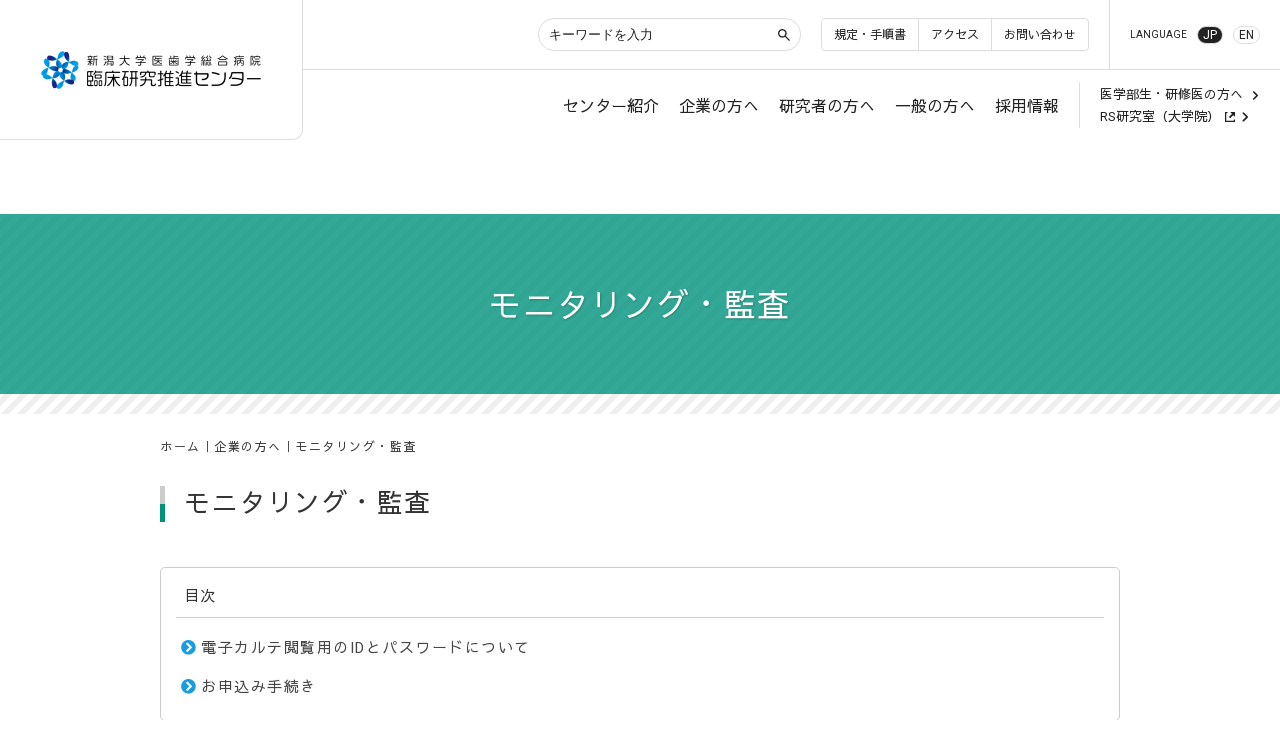

--- FILE ---
content_type: text/html; charset=UTF-8
request_url: https://www.ctrc.niigata-u.ac.jp/sponsor/monitoring.html
body_size: 29155
content:
<!DOCTYPE html>
<html lang="ja"><!-- InstanceBegin template="/Templates/sub_template.dwt" codeOutsideHTMLIsLocked="false" -->
<head>
<!-- InstanceBeginEditable name="doctitle" -->
<title>新潟大学医歯学総合病院　臨床研究推進センター｜治験依頼者の方へ</title>
<!-- InstanceEndEditable -->
<meta charset="utf-8">
<meta name="viewport" content="width=device-width, initial-scale=1.0">
<meta name="description" itemprop="description" content="新潟大学医歯学総合病院　臨床研究推進センター" />
<meta name="keywords" itemprop="keywords" content="新潟,新潟大学医歯学総合病院　臨床研究推進センター" />
<meta name="robots" content="all" />


<link rel="stylesheet" href="../css/responsive.css?20250520" type="text/css" media="screen, print" />
<link rel="stylesheet" href="../css/common.css?20250520" type="text/css" media="screen, print" />
<link rel="stylesheet" href="../css/header.css?20250520" type="text/css" media="screen, print" />
<link rel="stylesheet" href="../css/sp-nav.css?20250520" type="text/css" media="screen, print" />
<link rel="stylesheet" href="../css/sidenav.css?20250520" type="text/css" media="screen, print" />
<link rel="stylesheet" href="../css/medical.css?20250520" type="text/css" media="screen, print" />
<link rel="stylesheet" href="../css/style.css?20250520" type="text/css" media="screen, print" />
<link rel="stylesheet" href="../css/banner.css?20250520" type="text/css" media="screen, print" />
<link rel="stylesheet" href="../css/swiper.css?20250520">
<!--[if lt IE 9]>
<script src="http://html5shiv.googlecode.com/svn/trunk/html5.js"></script>
<![endif]-->
<script src="https://ajax.googleapis.com/ajax/libs/jquery/3.4.1/jquery.min.js"></script>
<link rel="stylesheet" href="../css/ionicons.min.css">
<link href="https://fonts.googleapis.com/css?family=M+PLUS+1p:wght@400;500;700|Roboto:400,500,700|Noto+Sans+JP|Sawarabi+Gothic:wght@400;500;700&display=swap" rel="stylesheet">
<script type="text/javascript">
 $().ready(function() {
   $(document).ready(
     function(){
     $("a img").hover(function(){
     $(this).fadeTo(200, 0.8);
     },function(){
     $(this).fadeTo(300, 1.0);
     });
   });
 });
</script>
<script type="text/javascript" src="../jquery/pagescroll.js"></script>
<script type="text/javascript" src="../jquery/footerFixed.js"></script>
<script type="text/javascript" src="../jquery/stalker.js"></script>
<script type="text/javascript" src="../jquery/scrolltopcontrol.js"></script>
<script src="https://kit.fontawesome.com/d6bff5e719.js" crossorigin="anonymous"></script>
<link rel="shortcut icon" href="../images/favicon.ico">
<link rel="apple-touch-icon-precomposed" href="../images/apple-touch-icon-precomposed.png" />
<link rel="apple-touch-icon-precomposed" href="../images/android.png">
<script type="text/javascript" src="../jquery/common.js"></script>
<script type="text/javascript" src="../jquery/jquery.inview.min.js"></script>
<script type="text/javascript" src="../jquery/spmenu.js"></script>
<script type="text/javascript" src="../jquery/re-megamenu.js"></script>
<script src="../jquery/scrollsmartly.js"></script>
<script>
  smartly.all();
</script>

<link rel="stylesheet" href="../css/sub.css?20250520" type="text/css" media="screen, print" />
<link rel="stylesheet" href="../css/ecoeditor.css?20250520" media="all" />
<link rel="stylesheet" href="../css/sub_client.css?20250520" type="text/css" media="screen, print"/>
<script src="../acpb/js/apadmin.js"></script>
<link rel="stylesheet" href="../css/lightbox.css" type="text/css"/>
<script type="text/javascript"  src="../jquery/lightbox.js"></script>

</head>


<body>

<!-- ヘッダー -->


<!-- Google Analytics -->
<!-- Google tag (gtag.js) -->
<script async src="https://www.googletagmanager.com/gtag/js?id=G-J61LEY79YK"></script>
<script>
  window.dataLayer = window.dataLayer || [];
  function gtag(){dataLayer.push(arguments);}
  gtag('js', new Date());

  gtag('config', 'G-J61LEY79YK');
</script>
<!-- Google Analytics -->


<!-- 簡易　サイトアクセス管理-->
<!-- 簡易　サイトアクセス管理-->



<header id="re-header">
<!-- google翻訳クリックの場合は re-google-lg 追加
<header id="re-header" class="re-google-lg">
-->
	<div class="re-header-inner">

<div class="re-header-logobox">
    <!-- ロゴ -->
	<h1 class="re-logo"><a href="/index.html"><img src="/images/common/h_logo.png" alt="新潟大学医歯学総合病院　臨床研究推進センター"/></a></h1>
    <!-- / ロゴ -->
</div><!-- / header-logobox -->

<div class="re-header-navbox">
<div class="re-navtop">
    <form name="header_search" method="post" action="/search/">
      <input type="search" name="s_string" value="" placeholder="キーワードを入力" id="search-text">
    </form>
<div class="subnav__box">
<ul>
<li><a href="/center/manual.html">規定・手順書</a></li>
<li><a href="/center/access.html">アクセス</a></li>
<li><a href="/contact/">お問い合わせ</a></li>
</ul>
</div><!-- / subnav__box -->
<div class="language__box">
<p>LANGUAGE</p>
<a href="javascript:void(0)" onclick="" class="current">JP</a>
<a href="https://translate.google.com/translate?sl=auto&tl=en&hl=en&u=https%3A%2F%2Fwww.ctrc.niigata-u.ac.jp%2Fsponsor%2Fmonitoring.html%3Ftrans%3Den" >EN</a>
</div><!-- / language__box -->
</div><!-- / re-navtop -->

<!-- トップナビゲーション -->
<div id="re-nav_bg">
<div class="re-header-logobox-active">
    <!-- ロゴ -->
	<h1 class="re-logo"><a href="/index.html"><img src="/images/common/h_logo.svg" alt="新潟大学医歯学総合病院　臨床研究推進センター"/></a></h1>
    <!-- / ロゴ -->
</div><!-- / header-logobox -->

<div class="re-header-navbox-active">
<div class="navbox-left">
<nav class="header-nav">
  <ul>
    <li><a href="/center/top.html">センター紹介</a>
      <div class="mdd_wrap">
        <div class="mdd_inner">
		<div class="mdd_inner-box">
		<div class="mdd_inner-box__titlebox">
			<h2 class="sub-nav-pagetitle">センター紹介</h2>
			</div>
		<div class="mdd_inner-box__linkbox">
			<a href="/center/top.html">一覧を見る</a>
			</div>
			</div>
      <ul class="sub">
                 <li><a href="/center/message.html">ご挨拶</a></li>
                 <li><a href="/center/organizationalgoals.html">組織目標</a></li>
                 <li><a href="/center/organization.html">組織図・スタッフ</a></li>
                 <li><a href="/center/department.html">部門紹介</a></li>
                 <li><a href="/center/center.html">当センターの設備等</a></li>
                 <li><a href="/center/20240112.html">他施設との連携</a></li>
                 <li><a href="/center/researcherperformance.html">業績</a></li>
                 <li><a href="/center/access.html">アクセス</a></li>
                </ul>
        </div>
      </div>
    </li>
    <li><a href="/sponsor/top.html">企業の方へ</a>
      <div class="mdd_wrap">
        <div class="mdd_inner">
		<div class="mdd_inner-box">
		<div class="mdd_inner-box__titlebox">
			<h2 class="sub-nav-pagetitle">企業の方へ</h2>
			</div>
		<div class="mdd_inner-box__linkbox">
			<a href="/sponsor/top.html">一覧を見る</a>
			</div>
			</div>
      <ul class="sub">
                  <li><a href="/sponsor/attempt.html">当院における治験推進の取組み</a></li>
                  <li><a href="/sponsor/order.html">施設選定調査</a></li>
                  <li><a href="/sponsor/procedure.html">治験・製造販売後臨床試験の手続き</a></li>
                  <li><a href="/sponsor/marketingsurveillance.html">製造販売後調査等の各種手続き</a></li>
                  <li><a href="/sponsor/irb.html">治験審査委員会</a></li>
                  <li><a href="/sponsor/monitoring.html">モニタリング・監査</a></li>
                  <li><a href="/sponsor/performance.html">治験等の実績</a></li>
                  <li><a href="/center/center.html">当センターの設備等</a></li>
                  <li><a href="/contact/contact.html?category_code=CAT0001">お問い合わせ</a></li>
               </ul>
      </div>
      </div>
    </li>
    <li><a href="/researcher/top.html">研究者の方へ</a>
      <div class="mdd_wrap">
        <div class="mdd_inner">
		<div class="mdd_inner-box">
		<div class="mdd_inner-box__titlebox">
			<h2 class="sub-nav-pagetitle">研究者の方へ</h2>
			</div>
		<div class="mdd_inner-box__linkbox">
			<a href="/researcher/top.html">一覧を見る</a>
			</div>
			</div>
      <ul class="sub">
              <li><a href="/researcher/clinicalresearch.html">臨床研究について</a></li>
            <li><a href="/researcherplan/index.html">臨床研究の計画</a></li>
            <li><a href="/researcher/ct.html">治験に関すること</a></li>
            <li><a href="/researcher/training.html">教育・研修</a></li>
            <li><a href="/researcher/support.html">臨床研究支援</a></li>
            <li><a href="/researcher/sopdownload.html">各種SOP・雛形ダウンロード（学内限定）</a></li>
            <li><a href="/researcher/researcherlink.html">各種法令・資料</a></li>
            <li><a href="/contact/contact.html?category_code=CAT0002">お問い合わせ</a></li>
           </ul>
    </div>
    </div>
    </li>
    <li><a href="/patient/top.html">一般の方へ</a>
      <div class="mdd_wrap">
        <div class="mdd_inner">
		<div class="mdd_inner-box">
		<div class="mdd_inner-box__titlebox">
			<h2 class="sub-nav-pagetitle">一般の方へ</h2>
			</div>
		<div class="mdd_inner-box__linkbox">
			<a href="/patient/top.html">一覧を見る</a>
			</div>
			</div>
      <ul class="sub">
              <li><a href="/patient/trialresearch.html">治験と臨床研究とは？</a></li>
            <li><a href="/patient/triallist.html">現在募集中の治験一覧</a></li>
            <li><a href="/patient/trialentry.html">治験への参加方法</a></li>
            <li><a href="/patient/flowcrc.html">治験の流れ・CRCの業務</a></li>
            <li><a href="/patient/trialparticipate.html">治験参加中の皆様へ</a></li>
            <li><a href="/patient/trialqa.html">よくある質問と用語について</a></li>
            </ul>
      </div>
    </div>
    </li>
    <li><a href="/center/recruitment.html">採用情報</a></li>
  </ul>
</nav>
</div><!-- / navbox-left -->
<div class="navbox-right">
<ul>
<li><a href="/medical/index.html">医学部生・研修医の方へ</a></li>
<li><a href="https://www.rskenkyu.ctrc.niigata-u.ac.jp/" target="_blank">RS研究室（大学院）</a></li>
</ul>
</div><!-- / navbox-right -->
</div><!-- / re-header-logobox-active -->
</div>
<!-- / トップナビゲーション -->

</div><!-- / header-navbox -->
</div><!-- / re-header-inner -->

<div class="sp-head">
<div class="sp-logo">
    <!-- ロゴ -->
	<h1><a href="/index.html"><img src="/images/common/h_logo.png" alt="新潟大学医歯学総合病院　臨床研究推進センター"/></a></h1>
    <!-- / ロゴ -->
</div><!-- / sp-logo -->

<!-- SPメニューボックス -->    
<div class="nav-sp">
<a class="toggle-btn">
	<span class="toggle-btn__line toggle-btn__line--top"></span>
	<span class="toggle-btn__line toggle-btn__line--center"></span>
	<span class="toggle-btn__line toggle-btn__line--bottom"></span>
</a>
 
<nav class="global-nav">
	<div class="global-nav__inner">
		<ul class="global-nav__list">
			<li class="global-nav__item"><a href="/index.html">トップページ</a></li>
			<li class="global-nav__item"><a href="/center/top.html">センター紹介</a>
<div id="sub-toggle-btn1" class="sub-nav-parent"></div>
<ul class="sub-nav">
    <li><a href="/center/message.html">ご挨拶</a></li>
   <li><a href="/center/organizationalgoals.html">組織目標</a></li>
   <li><a href="/center/organization.html">組織図・スタッフ</a></li>
   <li><a href="/center/department.html">部門紹介</a></li>
   <li><a href="/center/center.html">当センターの設備等</a></li>
   <li><a href="/center/20240112.html">他施設との連携</a></li>
   <li><a href="/center/researcherperformance.html">業績</a></li>
   <li><a href="/center/access.html">アクセス</a></li>
 </ul>
</li><!-- / センター紹介 -->
			<li class="global-nav__item"><a href="/sponsor/top.html">企業の方へ</a>
<div id="sub-toggle-btn2" class="sub-nav-parent"></div>
<ul class="sub-nav">
    <li><a href="/sponsor/attempt.html">当院における治験推進の取組み</a></li>
    <li><a href="/sponsor/order.html">施設選定調査</a></li>
    <li><a href="/sponsor/procedure.html">治験・製造販売後臨床試験の手続き</a></li>
    <li><a href="/sponsor/marketingsurveillance.html">製造販売後調査等の各種手続き</a></li>
    <li><a href="/sponsor/irb.html">治験審査委員会</a></li>
    <li><a href="/sponsor/monitoring.html">モニタリング・監査</a></li>
    <li><a href="/sponsor/performance.html">治験等の実績</a></li>
    <li><a href="/center/center.html">当センターの設備等</a></li>
    <li><a href="/contact/contact.html?category_code=CAT0001">お問い合わせ</a></li>
  </ul>
</li><!-- / 企業の方へ -->
<li class="global-nav__item"><a href="/researcher/top.html">研究者の方へ</a>
<div id="sub-toggle-btn3" class="sub-nav-parent"></div>
<ul class="sub-nav">
<li><a href="/researcher/clinicalresearch.html">臨床研究について</a></li>
<li><a href="/researcherplan/index.html">臨床研究の計画</a></li>
<li><a href="/researcher/ct.html">治験に関すること</a></li>
<li><a href="/researcher/training.html">教育・研修</a></li>
<li><a href="/researcher/support.html">臨床研究支援</a></li>
<li><a href="/researcher/sopdownload.html">各種SOP・雛形ダウンロード（学内限定）</a></li>
<li><a href="/researcher/researcherlink.html">各種法令・資料</a></li>
<li><a href="/contact/contact.html?category_code=CAT0002">お問い合わせ</a></li>
</ul>
</li><!-- / 研究者の方へ -->
<li class="global-nav__item"><a href="/patient/top.html">一般の方へ</a>
<div id="sub-toggle-btn4" class="sub-nav-parent"></div>
<ul class="sub-nav">
<li><a href="/patient/trialresearch.html">治験と臨床研究とは？</a></li>
<li><a href="/patient/triallist.html">現在募集中の治験一覧</a></li>
<li><a href="/patient/trialentry.html">治験への参加方法</a></li>
<li><a href="/patient/flowcrc.html">治験の流れ・CRCの業務</a></li>
<li><a href="/patient/trialparticipate.html">治験参加中の皆様へ</a></li>
<li><a href="/patient/trialqa.html">よくある質問と用語について</a></li>
</ul>
</li><!-- / 一般の方へ -->
			<li class="global-nav__item"><a href="/center/recruitment.html">採用情報</a></li>
			<li class="global-nav__item"><a href="/medical/index.html">医学部生・研修医の方へ</a></li>
			<li class="global-nav__item-rs"><a href="https://www.rskenkyu.ctrc.niigata-u.ac.jp/" target="_blank">RS研究室（大学院）</a></li>

			<li class="global-nav__enditem"><a href="/link/link.html">リンク</a></li>
			<li class="global-nav__enditem"><a href="/center/access.html">アクセスマップ</a></li>
			<li class="global-nav__enditem"><a href="/center/privacypolicy.html">プライバシーポリシー</a></li>
			<li class="global-nav__enditem"><a href="/center/sitemap.html">サイトマップ</a></li>

		</ul>
	</div>
</nav>
</div> 
<!-- / SPメニューボックス -->
</div><!-- / sp-head -->

</header>










<!-- / ヘッダー -->

<div class="clear"></div>
<!-- InstanceBeginEditable name="contents_area" -->
<div class="container">

<div class="ttl">
		<h2>モニタリング・監査</h2>
	</div>

<div class="breadcrumbs-bg breadcrumbs"><a href="../index.html">ホーム</a>｜<a href="top.html">企業の方へ</a>｜モニタリング・監査</div>

<div class="wrapper">

<div class="cont_ttl01">
<h3>モニタリング・監査</h3>
</div>	
<div class="cont_box">
	</div>








<div class="page-contents">
<p>目次</p>
<ol>
			<li><a href="#2"><i class="fas fa-chevron-circle-right"></i>電子カルテ閲覧用のIDとパスワードについて</a></li>
			<li><a href="#3"><i class="fas fa-chevron-circle-right"></i>お申込み手続き</a></li>
	</ol>
</div>

<div class="cont_box">

			
	<div class="table_wrap">
	<table border="0" cellpadding="1" cellspacing="0" style="width: 100%;">
	<tbody>
		<tr>
			<td style="width: 17%;"><span class="btn-border-bottom">実施可能時間</span></td>
			<td><span style="font-size: 20px;">9:00～17:00</span></td>
		</tr>
		<tr>
			<td><span class="btn-border-bottom">実&nbsp; 施&nbsp; &nbsp;場&nbsp;&nbsp;所</span></td>
			<td><span style="font-size: 20px;">臨床研究推進センター</span></td>
		</tr>
	</tbody>
</table>
<br />
<span style="font-size:20px;">※8時45分頃より当センターは稼働しております。中でお待ちいただけますので、予定時間より<br />
　早くお越しいただいた場合でも、遠慮なく入り口にありますインターホンでお呼びください。</span><br />
<br />
<span style="font-size: 22px;"><span style="color: rgb(255, 0, 0);">&nbsp;</span></span>

<div class="cms-contents-box">
<ul>
	<li><a href="/editor/upload/admina51df0c3efee039d38623cac6b08d216/files/%E6%84%9F%E6%9F%93%E7%97%87%E5%AF%BE%E7%AD%96202412.pdf" target="_blank"><span style="font-size:20px;">感染症対策のご協力について</span></a></li>
	<li><a href="/editor/upload/admina51df0c3efee039d38623cac6b08d216/files/%E3%83%9E%E3%82%B9%E3%82%AF%E7%9D%80%E7%94%A8%282%29.pdf" target="_blank"><span style="font-size:20px;">マスク着用について</span></a></li>
</ul>
</div>
	</div>


		

		

</div><!-- cont_box -->
<div class="cont_box">

		<a id="2" class="anchor"></a>
	<div class="cont_ttl02">
		<h4>
			電子カルテ閲覧用のIDとパスワードについて					</h4>
	</div>
			
	<div class="table_wrap">
	<div class="cms-contents-num-box">
<div class="cms-contents-attn-box" style="text-align: justify;">
<div style="text-align: left;">&nbsp;※　1試験あたりにつき１つ、<span class="box8"><strong>電子カルテログイン用IDと初期パスワード</strong></span>を付与しています。</div>
</div>

<div style="text-align: justify;">&nbsp;※　初回IRB審査承認時に当センターで用意しますので、<strong><span class="box8">申請書等の提出は不要</span></strong>です。</div>

<div style="text-align: justify;">&nbsp;※　<strong><span class="box8">初回モニタリング時</span></strong>に、電子カルテログインID、初期パスワード、パスワードの変更方法が記載された文書が入った<br />
&nbsp;　　封筒をお渡しします。</div>

<div style="text-align: justify;">&nbsp;※　パスワードは、最終ログイン日より2か月後に再設定が必要となります。</div>

<div style="text-align: justify;">&nbsp;※　<strong><span class="box8">お渡しする文書、当該試験用のID、最新のパスワードは各モニター様が適切に管理して、交代時には必ず引き継ぎを</span></strong><br />
　　&nbsp;<strong><span class="box8">お願いいたします。</span></strong></div>

<div style="text-align: justify;">&nbsp;※　IDやパスワードの再発行には数日要します。<strong><span class="box8">必ず各自で事前に準備して</span></strong>ご訪問ください。</div>
</div>
　	</div>


		

		

</div><!-- cont_box -->
<div class="cont_box">

		<a id="3" class="anchor"></a>
	<div class="cont_ttl02">
		<h4>
			お申込み手続き					</h4>
	</div>
			
	<div class="table_wrap">
	<div class="topic_line">カルテ等直接閲覧</div>

<div class="cms-contents-num-box">
<ol>
	<li>担当CRCに実施希望日時を<strong><span class="box8">2週間前までに</span></strong>メールにてご連絡ください。</li>
	<li>日程確定後、<strong><span class="box8">すみやかに</span></strong><a href="/editor/upload/admina51df0c3efee039d38623cac6b08d216/files/%E3%80%90%E6%95%B4%E7%90%86%E7%95%AA%E5%8F%B7%E3%80%91%E5%8F%82%E8%80%83%E6%9B%B8%E5%BC%8F%EF%BC%92%EF%BC%9A%E7%9B%B4%E6%8E%A5%E9%96%B2%E8%A6%A7%E5%AE%9F%E6%96%BD%E9%80%A3%E7%B5%A1%E7%A5%A8.doc" target="_blank">直接閲覧実施連絡票（参考書式2）</a>をメールでご提出ください。<br />
	※直接閲覧実施連絡票のファイル名には、当院の試験整理番号を追記してください。</li>
</ol>
</div>

<div class="cms-contents-attn-box">
<ul>
	<li>治験に係る文書又は記録の閲覧とカルテ等の閲覧のどちらも行う場合は、治験事務局をメールのCCに付けてご連絡をお願いいたします。また、その場合、連絡票は1枚にまとめてください。</li>
</ul>
</div>
<br />
　
<div class="topic_line">治験に係る文書又は記録の閲覧・監査</div>
&nbsp;

<div class="cms-contents-num-box">治験事務局に実施希望日時を<span class="box8"><strong>2週間前までに​</strong>​​​​​​</span>メールにてご連絡ください。

<ol>
	<li>日程確定後、<strong><span class="box8">すみやかに</span></strong><a href="/editor/upload/admina51df0c3efee039d38623cac6b08d216/files/%E3%80%90%E6%95%B4%E7%90%86%E7%95%AA%E5%8F%B7%E3%80%91%E5%8F%82%E8%80%83%E6%9B%B8%E5%BC%8F%EF%BC%92%EF%BC%9A%E7%9B%B4%E6%8E%A5%E9%96%B2%E8%A6%A7%E5%AE%9F%E6%96%BD%E9%80%A3%E7%B5%A1%E7%A5%A8%281%29.doc" target="_blank">直接閲覧実施連絡票（参考書式2）</a>をメールでご提出ください。<br />
	※直接閲覧実施連絡票のファイル名には、当院の試験整理番号を追記してください。</li>
</ol>
</div>
&nbsp;　

<div class="box9">
<p><a href="/sponsor/irb.html" target="_self">※共通文書（SOP、治験審査委員名簿、会議の記録の概要）につきましては、こちらをご覧ください。</a>　<br />
<a href="/sponsor/order.html?jump=2" target="_self">※精度管理につきましては、こちらをご覧ください。</a></p>
</div>

<div class="topic_line"><br />
<br />
モニタリングの注意事項</div>

<div>&nbsp;</div>

<div class="cms-contents-attn-box">
<ul>
	<li>モニター（盲検・非盲検問わず）として治験実施計画書・モニター指名書等に記載されていない方は、カルテの閲覧ができません。その場合、治験事務局に閲覧するモニターの氏名が記載されている文書の提出が必須です。提出されないと<strong><span class="box8">カルテの閲覧ができません</span></strong>ので、少なくとも2週間前までにはご提出ください。</li>
	<li>Wi-FiのLANケーブルもご用意しております。ご利用の際は、センター員へお声がけください。</li>
</ul>
</div>
&nbsp;　	</div>


		

		

</div><!-- cont_box -->





	<div class="contact_btn">
		<p><a href="./top.html">企業トップへ戻る</a></p>
	</div>


</div><!-- wrapper -->
</div><!-- container -->
	
	
<!-- フッターエリア -->

<footer id="re-footer">
<!-- バナーブロック -->
    <div class="re-banner-box">
      <ul class="re-banner-box-inner">
<li><a href="https://www.niigata-u.ac.jp/" target="_blank"><img src="/images/common/bn_nu.png" alt="新潟大学"/></a>
</article></li>
<li><a href="https://www.nuh.niigata-u.ac.jp/" target="_blank"><img src="/images/common/bn_numdh.png" alt="新潟大学医歯学総合病院"/></a></li>
<li><a href="https://i-dea.niigata-u.ac.jp/" target="_blank"><img src="/images/common/bn_idea.png" alt="法人向けの会員制コワーキングスペースI-DeA"/></a></li>
<li><a href="https://www.mhlw.go.jp/index.html" target="_blank"><img src="/images/common/bn_mhlw.png" alt="厚生労働省"/></a></li>
<li><a href="https://plaza.umin.ac.jp/~NUH-CRPI/open_network/" target="_blank"><img src="/images/common/bn_suishinkaigi.png" alt="国立大学病院臨床研究推進会議"/></a>
</li>
<li><a href="https://plaza.umin.ac.jp/~UHCTA/" target="_blank"><img src="/images/common/bn_uhct_banner.png" alt="大学病院臨床試験アライアンス"/></a>
</li>
<li><a href="https://www.pmda.go.jp/" target="_blank"><img src="/images/common/bn_pmda.png" alt="独立行政法人医薬品医療機器総合機構"/></a>
</li>
<li><a href="https://www.amed.go.jp/" target="_blank"><img src="/images/common/bn_amed.png" alt="国立研究開発法人日本医療研究開発機構"/></a></li>
      </ul><!-- / .re-banner-box-inner -->
    </div>
<div class="clear"></div>
<!-- / バナーブロック -->

  <div class="re-footer-logobox show_pc">
  <img src="/images/common/h_logo.png" alt="新潟大学医歯学総合病院　臨床研究推進センター"/>
  </div>
  <div class="re-footer-inner">
  <div class="re-footer-inner-addbox show_pc">
  <p>新潟大学医歯学総合病院　臨床研究推進センター<br />
〒951-8514　新潟県新潟市中央区学校町通2番町5274番地<br />
新潟大学ライフイノベーションハブ2階<br />
<br />
TEL : 025-227-2336（代表）<br />
・企業治験部門　・研究支援部門　・教育研修部門　・総務経理部門</p>
  </div><!-- / re-footer-inner-addbox -->
  <div class="re-footer-inner-navbox">
     <ul>
      <li><a href="/index.html">トップページ</a></li>
      <li><a href="/center/top.html">センター紹介</a></li>
      </ul>
     <ul>
      <li><a href="/sponsor/top.html">企業の方へ</a></li>
      <li><a href="/researcher/top.html">研究者の方へ</a></li>
      <li><a href="/patient/top.html">一般の方へ</a></li>
      </ul>
      <ul>
      <li><a href="/center/recruitment.html">採用情報</a></li>
      <li class="me"><a href="/medical/index.html">医学部生・研修医の方へ</a></li>
      <li class="rs"><a href="https://www.rskenkyu.ctrc.niigata-u.ac.jp/" target="_blank">RS研究室（大学院）</a></li>
     </ul>
  </div><!-- / re-footer-inner-navbox -->
  <div class="re-footer-endbox-navbox show_sp">
      <ul>
      <li><a href="/link/link.html">リンク</a></li>
      <li><a href="/center/access.html">アクセスマップ</a></li>
      <li><a href="/center/privacypolicy.html">プライバシーポリシー</a></li>
      <li><a href="/center/sitemap.html">サイトマップ</a></li>
     </ul>
  </div><!-- / re-footer-endbox-navbox -->
  </div><!-- / re-footer-inner -->

  <div class="re-footer-endbox show_pc">
  <div class="re-footer-endbox-navbox">
      <ul>
      <li><a href="/link/link.html">リンク</a></li>
      <li><a href="/center/access.html">アクセスマップ</a></li>
      <li><a href="/center/privacypolicy.html">プライバシーポリシー</a></li>
      <li><a href="/center/sitemap.html">サイトマップ</a></li>
     </ul>
  </div><!-- / re-footer-endbox-navbox -->
  <div class="re-copyright-box">
  <p>Copyright (c)新潟大学医歯学総合病院臨床研究推進センター. All Rights Reserved.</p>
  </div><!-- / re-copyright-box -->
  </div><!-- / re-footer-endbox -->

  <div class="re-footer-endbox-sp">
  <div class="re-footer-logobox">
  <img src="/images/common/h_logo.svg" alt="新潟大学医歯学総合病院　臨床研究推進センター"/>
  </div>
  <div class="re-footer-inner-addbox">
  <p>新潟大学医歯学総合病院　臨床研究推進センター<br /><br />
〒951-8514　新潟県新潟市中央区学校町通2番町5274番地<br />
新潟大学ライフイノベーションハブ2階<br />
<br />
TEL : 025-227-2336（代表）<br /><br />
・企業治験部門　・研究支援部門　<br />・教育研修部門　・総務経理部門</p>
  </div><!-- / re-footer-inner-addbox -->
  <div class="re-copyright-box">
  <p>Copyright (c)新潟大学医歯学総合病院臨床研究推進センター. All Rights Reserved.</p>
  </div><!-- / re-copyright-box -->
  </div><!-- / re-footer-endbox-sp -->

 </footer>
 
<form name="header_fm" method="post"><input type="hidden" name="category_code" value=""><input type="hidden" name="page" value=""></form>
<script language="javascript">
function bt_trans_jp(){
	
	var fm 	  = eval("document.header_fm");
	fm.action = "https://www.ctrc.niigata-u.ac.jp/sponsor/monitoring.html?trans=en";
	fm.submit();
}
</script>		
<!-- / フッターエリア -->
</body>
</html>





--- FILE ---
content_type: text/css
request_url: https://www.ctrc.niigata-u.ac.jp/css/common.css?20250520
body_size: 9520
content:
@charset "utf-8";


/* google翻訳クリック時は .re-google-lg 追加*/	
.re-google-lg {
margin: 100px 0 0 0!important;
}

/*---------------------------------------------------------------------------------
エフェクト
--------------------------------------------------------------------------------- */
/* 画面外にいる状態 */
.effect {
  opacity : 0;
  transition : all 900ms 300ms ease-out;
  transform: translate(0,0);
}
.fv-effect {
  transition : all 300ms 300ms ease-out;
  transform: translate(0,0);
  opacity: 0;
}
.fade-drop {
  transform: translate(0,-50px);
}
.fade-rize {
  transform: translate(0,50px);
}
.fade-left-in {
  transform: translate(-50px,0);
}
.fade-right-in {
  transform: translate(50px,0);
}
.fade-matrix {
  transform: translate(0,50px) matrix(1,0.09,0.00,1,0,0);
}

/* 画面内に入った状態 */
.effect-on {
  opacity: 1.0;
  transform: translate(0,0px);
}
.effect-on.slide-ttl::after {
  left: 100%;
}


/* ************************************************ 
*	パンクズ
* ************************************************ */
.re-breadcrumbs {
width: 90%;
max-width: 1200px;
padding: 10px 0 85px 0;
margin: 0 auto;
border-top: 1px solid #ddd;
}
.re-breadcrumbs a{
font-size: 16px;
line-height: 1;
color: #222;
transition: 0.5s;
}
.re-breadcrumbs a:hover{
color: #222;
opacity: 0.7;
}


/* ************************************************ 
*	フッターエリア
* ************************************************ */	
#re-footer {
clear:both;
width:100%;
margin: 0 auto;
padding: 0;
}

/* バナーボックス */
.re-banner-box {
  width: 90%;
  max-width: 1200px;
  padding: 80px 0 40px 0;
  margin: 0 auto;
border-top: 1px solid #ddd;
}
.re-banner-box-inner {
padding: 0;
margin: 0;
display: flex;
justify-content: start;
flex-wrap: wrap;
align-items: center;
}
.re-banner-box-inner li{
width: 22%;
padding: 0;
margin: 0 4% 40px 0;
}
.re-banner-box-inner li:nth-child(4n){
width: 22%;
padding: 0;
margin: 0 0 40px 0;
}
.re-banner-box-inner li a:hover{
opacity: 0.7;
}
.re-banner-box-inner li img {
width: 100%;
border-radius: 10px;
border: 1px solid #ddd;
margin: 0;
}

.re-footer-logobox {
width: 90%;
max-width: 1200px;
padding: 40px 0 30px 0;
margin: 0 auto;
}
.re-footer-logobox img{ width: 307px; }

.re-footer-inner {
width: 90%;
max-width: 1200px;
padding: 40px 0;
margin: 0 auto;
display: flex;
justify-content: space-between;
flex-wrap: wrap;
}

.re-footer-inner-addbox {
width: 50%;
}
.re-footer-inner-addbox p{
font-size: 14px;
line-height: 1.6;
padding: 0;
margin: 0;
}
.re-footer-inner-navbox {
width: 45%;
display: flex;
justify-content: space-between;
flex-wrap: wrap;
}

.re-footer-inner-navbox ul li {
margin: 0 0 15px 0;
padding: 0 0 0 0;
list-style: none;
}
.re-footer-inner-navbox ul li a{
color:#222;
font-size: 16px;
}
.re-footer-inner-navbox ul li a:hover{
opacity: 0.7;
}

.re-footer-inner-navbox ul li.me a,
.re-footer-inner-navbox ul li.rs a{
font-size: 16px;
}
.re-footer-inner-navbox ul li.rs a::after {
position:relative;
top: 0px;
left: 5px;
content:"";
display:inline-block;
width: 10px;
height: 10px;
background:url("../images/common/icon_link_bk.svg") no-repeat;
background-size:contain;
}

.re-footer-endbox {
width: 90%;
max-width: 1200px;
padding: 40px 0;
margin: 0 auto;
display: flex;
justify-content: space-between;
flex-wrap: wrap;
border-top: 1px solid #ddd;
}

.re-footer-endbox-navbox {
width: 50%;
}
.re-footer-endbox-navbox ul li{
margin: 0 15px 0 0;
padding: 0;
list-style: none;
display: inline-block;
}
.re-footer-endbox-navbox ul li a{
color: #717171;
font-size: 14px;
}
.re-footer-endbox-navbox ul li a:hover{
opacity: 0.7;
}

.re-copyright-box {
width: 50%;
display: flex;
justify-content: end;
align-items: center;
}
.re-copyright-box p {
margin: 0;
padding: 0;
color: #717171;
font-size: 14px;
}

.re-footer-endbox-sp {
width: 90%;
padding: 40px 0;
margin: 0 auto;
display: flex;
justify-content: space-between;
flex-wrap: wrap;
border-top: 1px solid #ddd;
}


/* Slick */
.slick-slider {
  position: relative;
  display: block;
  box-sizing: border-box;
  -webkit-user-select: none;
  -moz-user-select: none;
  -ms-user-select: none;
  user-select: none;
  -webkit-touch-callout: none;
  -khtml-user-select: none;
  -ms-touch-action: pan-y;
  touch-action: pan-y;
  -webkit-tap-highlight-color: transparent;
}
.slick-list {
  position: relative;
  display: block;
  overflow: hidden;
  margin: 0;
  padding: 0;
}
.slick-list:focus {
  outline: none;
}
.slick-list.dragging {
  cursor: pointer;
  cursor: hand;
}
.slick-slider .slick-track, .slick-slider .slick-list {
  -webkit-transform: translate3d(0, 0, 0);
  -moz-transform: translate3d(0, 0, 0);
  -ms-transform: translate3d(0, 0, 0);
  -o-transform: translate3d(0, 0, 0);
  transform: translate3d(0, 0, 0);
}
.slick-track {
  position: relative;
  top: 0;
  left: 0;
  display: block;
}
.slick-track:before, .slick-track:after {
  display: table;
  content: '';
}
.slick-track:after {
  clear: both;
}
.slick-loading .slick-track {
  visibility: hidden;
}
.slick-slide {
  display: none;
  float: left;
  height: 100%;
  outline: none!important;
  min-height: 1px;
}
[dir='rtl'] .slick-slide {
  float: right;
}
.slick-slide:hover,
.slick-slide:active {
  border: none;
  outline: none;
}
.slick-slide.slick-loading img {
  display: none;
}
.slick-slide.dragging img {
  pointer-events: none;
}
.slick-initialized .slick-slide {
  display: block;
}
.slick-loading .slick-slide {
  visibility: hidden;
}
.slick-vertical .slick-slide {
  display: block;
  height: auto;
  border: 1px solid transparent;
}
.slick-arrow.slick-hidden {
  display: none;
}
.slick-prev {
  background-position: left top;
}
.slick-next {
  background-position: right top;
}
.slick-prev:before, .slick-next:before {
  display: none !important;
}
.slick-prev:active, .slick-next:active {
  border: none;
}
.slick-disabled {
  display: none !important;
}
.slick-prev:hover, .slick-prev:focus, .slick-next:hover, .slick-next:focus {
  outline: none;
  opacity: 0.5;
}

/* Dots */
.slick-dotted.slick-slider {
  margin-bottom: 30px;
}
.slick-dots {
  position: absolute;
  bottom: -38px;
  display: block;
  width: 100%;
  padding: 0;
  margin: 0;
  list-style: none;
  text-align: center;
  z-index: 20;
}
.slick-dots li {
  position: relative;
  display: inline-block;
  width: 10px;
  height: 10px;
  margin: 0 9px;
  padding: 0;
  cursor: pointer;
  text-align: center;
}
.slick-dots li button {
  font-size: 0;
  line-height: 0;
  display: block;
  width: 10px;
  height: 10px;
  padding: 0px;
  cursor: pointer;
  color: transparent;
  border: 0;
  outline: none;
  background: transparent;
}
.slick-dots li button:hover, .slick-dots li button:focus {
  outline: none;
}
.slick-dots li button:hover:before, .slick-dots li button:focus:before {
  opacity: 1;
}
.slick-dots li button:before {
  font-family: 'slick';
  font-size: 6px;
  line-height: 20px;
  position: absolute;
  top: 0;
  left: 0;
  width: 100%;
  height: 100%;
  border-radius: 50%;
  content: '';
  text-align: center;
  background-color: #aeaeae;
  -webkit-font-smoothing: antialiased;
  -moz-osx-font-smoothing: grayscale;
}
.slick-dots li.slick-active button:before {
  background-color: #1680B8;
}



/* ************************************************ 
*   レスポンシブ
* ************************************************ */
/* PC 画面の横幅が960px以上 */
@media only screen and (min-width: 960px){
.re-footer-endbox-sp { display: none;}
}

/* Tablet (Portrait) 画面の横幅が768px〜959pxまで */
@media only screen and (min-width: 768px) and (max-width: 959px) {
.re-breadcrumbs a { font-size: 14px; }
.re-footer-endbox-sp { display: none;}
.re-footer-logobox img { width: 250px; }
.re-footer-inner-addbox p { font-size: 12px; }
.re-footer-inner-navbox ul li a { font-size: 12px; }
.re-footer-inner-navbox ul li.me a,
.re-footer-inner-navbox ul li.rs a {
font-size: 12px;
}
.re-footer-endbox-navbox ul li a { font-size: 12px; }
.re-copyright-box p { font-size: 11px; }
}

/* Mobile (Portrait) 画面の横幅が767pxまで */
@media only screen and (max-width: 767px) {
/* パンクズ */
.re-breadcrumbs { padding: 10px 0 23px 0; }
.re-breadcrumbs a{ font-size: 4vw; }
/* バナーボックス */
.re-banner-box {
padding: 40px 0 21px 0;
}
.re-banner-box-inner {
justify-content: space-between;
}
.re-banner-box-inner li,
.re-banner-box-inner li:nth-child(4n){
width: 47.5%;
padding: 0;
margin: 0 0 19px 0;
}

/* フッター */
.re-footer-inner {
padding: 40px 0 25px 0;
border-top: 1px solid #ddd;
}
.re-footer-inner-navbox { width: 50%; }
.re-footer-endbox-navbox { width: 47.5%; }
.re-footer-inner-navbox ul li { margin: 0 0 20px 0; }
.re-footer-inner-navbox ul li a{ font-size: 4.5vw; }
.re-footer-inner-navbox ul li.me a,
.re-footer-inner-navbox ul li.rs a{
font-size: 4vw;
}
.re-footer-inner-navbox ul li.rs a::after {
width: 10px;
height: 10px;
background:url("../images/common/icon_link_blue.svg") no-repeat;
}
.re-footer-endbox-navbox ul li{
margin: 0 0 20px 0;
display: block;
}
.re-footer-endbox-navbox ul li a{ font-size: 4vw; }
.re-footer-logobox {
padding: 0 0 40px 0;
margin: 0;
}
.re-footer-logobox img{ width: 253px; }
.re-footer-inner-addbox {
width: 100%;
margin: 0 0 40px 0;
}
.re-footer-inner-addbox p { font-size: 4vw; }

.re-copyright-box {
width: 100%;
justify-content: start;
}
.re-copyright-box p { font-size: 3.3vw; }

/* topcontrol ====================*/
#topcontrol{
  bottom: 30px!important;
  right: 5%!important;
}
#topcontrol img{
  width:50px;
}

}


--- FILE ---
content_type: text/css
request_url: https://www.ctrc.niigata-u.ac.jp/css/header.css?20250520
body_size: 9549
content:
@charset "utf-8";

/* ************************************************ 
*	ヘッダー
* ************************************************ */	
#re-header {
width: 100%;
margin: 0;
padding: 0;
height: 140px;
position : relative;
top: 0;
left: 0;
z-index: 9999;
display: block;
}

.re-header-inner {
margin: 0 auto;
padding: 0;
width: 100%;
position: relative;
z-index: 0;
display: flex;
justify-content: space-between;
}
.re-header-logobox {
margin: 0;
background-color: #fff;
border-radius: 0 0 10px 0;
width: 303px;
height: 140px;
display: flex;
justify-content: center;
align-items: center;
box-sizing: border-box; 
border-right: 1px solid #ddd;
border-bottom: 1px solid #ddd;
}
.re-header-logobox img{
vertical-align: bottom;
}
.re-logo {
width: 220px;
margin: 0 auto;
padding: 0;
}

.re-header-navbox {
margin: 0;
width: calc(100% - 303px);
}

.re-navtop {
width: 100%;
height: 69px;
display: flex;
justify-content: flex-end;
align-items: center;
}
.re-navtop form{
margin: 0;
}
input[type="search"]::placeholder {
  color: #222;
}
/* Microsoft Edge */
input[type="search"]::-ms-input-placeholder {
  color: #222;
}
/* Internet Explorer */
input[type="search"]:-ms-input-placeholder {
  color: #222;
}
/*テキスト入力input設定*/
#search-text{
box-sizing: border-box;
-webkit-appearance:none;/*SafariやChromeのデフォルトの設定を無効*/
width: 263px;
height: 33px;
margin: 0;
padding: 0 30px 0 10px;
border: 1px solid #ddd;
background: url("../images/common/icon_search_bk.svg") no-repeat;
background-position: center right 10px;
background-color: rgba(255,255,255,0);
background-size: 12px 12px;
transition: all 0.5s;
outline: none;
cursor: pointer;
font-size: 13px;
border-radius: 50vh;
box-shadow: none;
color: #222;
}
input::-webkit-search-cancel-button {
appearance: none;
}


.language__box{
margin: 0 0 0 20px;
padding: 0 20px;
border-left: 1px solid #ddd;
height: 100%;
display: flex;
align-items: center;
}
.language__box p{
font-size: 10px;
color: #222;
}
.language__box a{
font-size: 12px;
color: #222;
margin: 0 0 0 10px;
padding: 2px 5px;
border: 1px solid #ddd;
border-radius: 50vh;
line-height: 1;
}
.language__box a:hover{
font-size: 12px;
color: #fff;
margin: 0 0 0 10px;
padding: 2px 5px;
background-color: #222;
border: 1px solid #ddd;
border-radius: 50vh;
line-height: 1;
}
.language__box a.current{
font-size: 12px;
color: #fff;
margin: 0 0 0 10px;
padding: 2px 5px;
background-color: #222;
border: 1px solid #ddd;
border-radius: 50vh;
line-height: 1;
}

.subnav__box{
margin: 0 0 0 20px;
padding: 0;
height: 100%;
display: flex;
align-items: center;
}

.subnav__box ul{
box-sizing: border-box;
border: 1px solid #ddd;
height: 33px;
display: flex;
justify-content: space-between;
border-radius: 4px;
}
.subnav__box ul li{
display: flex;
align-items: center;
margin: 0;
border-right: 1px solid #ddd;
box-sizing: border-box;
}
.subnav__box ul li:last-child{
border-right: none;
}
.subnav__box ul li a{
color: #222;
padding: 10px 12px;
font-size: 12px;
line-height: 1;
}
.subnav__box ul li a:hover{
color: #fff;
background-color: #222;
}
.subnav__box ul li:first-child a:hover{
border-radius: 3px 0 0 3px;
}
.subnav__box ul li:last-child a:hover{
border-radius: 0 3px 3px 0;
}


/* ************************************************ 
*	ヘッダー上部ナビゲーション
* ************************************************ */	
#navDmy{
display:none !important;
}

#re-nav_bg{
width: 100%;
z-index: 99999;
border-top: 1px solid #ddd;
}

/* 上部固定用 */
#re-nav_bg.active{
position:fixed;
top:0;
left:0;
background:#fff;
transition: 0.5s;
display: flex;
justify-content: space-between;
border-bottom: 1px solid #ddd;
border-top: none;
}
/* 上部固定用ここまで */

.re-header-logobox-active {
display: none;
}
#re-nav_bg.active .re-header-logobox-active {
margin: 0;
background-color: #fff;
width: 303px;
height: 79px;
display: flex;
justify-content: center;
align-items: center;
box-sizing: border-box; 
border-right: 1px solid #ddd;
}

.re-header-navbox-active {
margin: 0;
width: 100%;
height: 70px;
display: flex;
justify-content: flex-end;
}

#re-nav_bg.active .re-header-navbox-active {
margin: 0;
width: calc(100% - 303px);
}

.re-header-navbox-active .navbox-left {
width: 70%;
display: flex;
align-items: center;
justify-content: flex-end;
}
.re-header-navbox-active .navbox-right {
margin: 12px 0 0 10px;
padding: 0 30px 0 20px;
border-left: 1px solid #ddd;
display: flex;
align-items: center;
height: 46px;
}
.navbox-right ul li{
margin: 0;
}
.navbox-right ul li a{
color: #222;
padding: 0;
font-size: 13px;
line-height: 1;
}
.navbox-right ul li a::after {
position:relative;
top: 1px;
left: 10px;
content:"";
display:inline-block;
width: 6px;
height: 9px;
background:url("../images/common/icon_arrow_bk.svg") no-repeat;
background-size:contain;
}
.navbox-right ul li:last-child a::after {
position:relative;
top: 1px;
left: 5px;
content:"";
display:inline-block;
width: 30px;
height: 10px;
background:url("../images/common/icon_linkarrow_bk.svg") no-repeat;
background-size:contain;
}
.navbox-right ul li a:hover{
opacity: 0.7;
}

#re-nav_bg.active .re-header-navbox-active {
height: 79px;
}

#re-nav_bg.active .re-header-navbox-active .navbox-right {
margin: 17px 0 0 20px;
}
#re-nav_bg.active .navbox-right ul li a{
color:#222;
}
#re-nav_bg.active .navbox-right ul li a::after {
background:url("../images/common/icon_arrow_bk.svg") no-repeat;
}
#re-nav_bg.active .navbox-right ul li:last-child a::after {
background:url("../images/common/icon_linkarrow_bk.svg") no-repeat;
}


/* ************************************************ 
*   メインナビゲーション
* ************************************************ */
.header-nav {
  position:relative;
  padding: 0 0 0 0;
  margin:-1px 0 0 0;
}
.header-nav > ul {
  display:flex;
  width:100%;
  margin:0 auto;
  list-style:none;
justify-content: flex-end;
}
.header-nav > ul > li {
  padding:0;
  margin:0 10px;
  color:#333;
  text-align:center;
border-top: 4px solid rgba(255,255,255,0);
}

.header-nav > ul > li a{
display: block;
color:#222;
padding:22px 0;
font-size: 16px;
white-space: nowrap;
}

#re-nav_bg.active .header-nav > ul > li a{
color:#222;
padding:26px 0;
}


.header-nav > ul > li:hover{
border-top: 4px solid #A6A6A6;
}
.header-nav > ul > li:nth-child(2):hover{
border-top: 4px solid #30A693;
}
.header-nav > ul > li:nth-child(3):hover{
border-top: 4px solid #FF667E;
}
.header-nav > ul > li:nth-child(4):hover{
border-top: 4px solid #00B5DA;
}


/* メガメニュー */
.mdd_wrap {
  position:absolute;
  left:-200px;
  width: 896px;
}
.mdd_wrap .mdd_inner {
display:none;
width: 90%;
padding: 50px 5% 30px 5%;
height:auto;
margin:0 auto;
background-color: #fff;
overflow: hidden;
border-radius: 0 0 10px 10px;
}

.mdd_wrap .mdd_inner .mdd_inner-box{
display: flex;
justify-content: space-between;
width: 100%;
}
.mdd_inner-box__titlebox{
width: 47.5%;
margin-bottom: 50px;
display: flex;
align-items: center;
}
.mdd_inner-box__linkbox{
width: 47.5%;
margin-bottom: 50px;
display: flex;
justify-content: flex-end;
align-items: center;
}
.mdd_inner-box__linkbox a{
box-sizing: border-box;
width: 290px;
height: 60px;
text-align: left;
color: #222!important;
padding: 22px 15px!important;
border: 1px solid #ddd!important;
border-radius: 10px;
background-size: 12px;
background-position: right 20px center;
background-image:url("../images/common/subnav_arrow.svg");
background-repeat: no-repeat;
line-height:1;
}
.mdd_inner-box__linkbox a:hover{
opacity: 0.7;
}

.sub-nav-pagetitle {
font-size: 24px;
text-align:left;
margin: 0 0 0 0;
padding: 0;
}

.mdd_wrap .mdd_inner ul {
margin: 0;
padding: 0;
display: flex;
justify-content: space-between;
flex-wrap: wrap;
}
.mdd_wrap .mdd_inner ul li {
  width:47.5%;
  float: left;
  margin: 0 0 0 0;
  padding: 0 0 0 0;
}

/* メガメニュー中のサブメニュー */
.header-nav ul li .sub a,
#re-nav_bg.active .header-nav ul li .sub a{
font-size: 16px;
text-align:left;
background:none;
color:#222;
margin: 0;
padding: 15px 0;
border-bottom: 1px solid #ddd;
white-space: normal;
background-size: 12px;
background-position: right center;
background-image:url("../images/common/subnav_arrow.svg");
background-repeat: no-repeat;
}
.header-nav ul li .sub a:hover{
border-top: none;
opacity: 0.7;
}


/* ************************************************ 
*   レスポンシブ
* ************************************************ */
/* PC 画面の横幅が960px以上 */
@media only screen and (min-width: 960px){
}

/* Tablet (Portrait) 画面の横幅が768px〜959pxまで */
@media only screen and (min-width: 768px) and (max-width: 959px) {
.re-header-logobox,
#re-nav_bg.active .re-header-logobox-active {
width: 22%;
}
.re-header-navbox,
#re-nav_bg.active .re-header-navbox-active {
width: 78%;
}
.re-logo {
width: 90%;
margin: auto;
}
#search-text {
width: 200px;
height: 33px;
padding: 0 15px 0 10px;
font-size: 10px;
}
.subnav__box { margin: 0 0 0 10px; }
.subnav__box ul li a {
padding: 10px 5px;
font-size: 10px;
}
.language__box {
margin: 0 0 0 10px;
padding: 0 10px;
}
.header-nav > ul > li a {
padding: 8px 0;
font-size: 12px;
}
.re-header-navbox-active .navbox-right {
margin: 12px 0 0 10px;
padding: 0 10px 0 10px;
}
.navbox-right ul li a {
font-size: 11px;
}
}

/* Mobile (Portrait) 画面の横幅が767pxまで */
@media only screen and (max-width: 767px) {
#re-header {
height: 50px;
}
#re-nav_bg {
height:50px;
}
/* 上部固定用 */
#re-nav_bg.active{
position:absolute;
}
/* 上部固定用ここまで */
.re-header-inner { display: none;}
}


--- FILE ---
content_type: text/css
request_url: https://www.ctrc.niigata-u.ac.jp/css/sp-nav.css?20250520
body_size: 4741
content:
@charset "utf-8";

/* ************************************************ 
*   SP用ハンバーガーボタン
* ************************************************ */
.sp-head {
position: fixed;
top: 0;
left: 0;
width: 100%;
height: 50px;
background-color: #fff;
margin: 0;
padding: 0;
border-bottom: 1px solid #ddd;
}

.sp-head.active {
overflow-y: scroll;
height: 100%;
}

.sp-logo {
position: absolute;
top: 10px;
left: 5%;
margin: 0;
padding: 0;
z-index:999999;
}
.sp-logo img{
height: 30px;
}

.toggle-btn {
  width: 34px;
  height: 34px;
  position: absolute;
  right: 5%;
  top: 20px;
  z-index: 99999;
  cursor: pointer;
}

.toggle-btn__line {
  background: #222;
  display: block;
  height: 2px;
  position: absolute;
  transition: transform 0.5s;
}

.toggle-btn__line--top {
  top: 2px;
  width: 100%;
}
.toggle-btn__line--center {
  top: 7px;
  width: 100%;
}

.toggle-btn__line--bottom {
  top: 12px;
  width: 100%;
}

.toggle-btn__line--top.active {
  top: 8px;
  transform: rotate(25deg);
}
.toggle-btn__line--center.active {
display:none;
}
.toggle-btn__line--bottom.active {
  top: 8px;
  transform: rotate(-25deg);
  width: 100%;
}


/* ナビゲーションメニュー
==============================　*/
.global-nav {
  display: none;
  position: absolute;
  top:0;
  background: rgba(255,255,255,1);
  width: 100%;
  z-index: 9;
}

.global-nav__inner {
  display: flex;
  justify-content: center;
  align-items: start;
  width: 100%;
  height: 100%;
  margin: 50px 0 30px 0;
  padding-top: 50px;
border-top: 1px solid #ddd;
}
.global-nav__item {
animation: anim 0.5s forwards;
position: relative;
font-size: 4.5vw;
width: 100%;
padding: 15px 0;
margin: 0;
border-top: 1px solid #ddd;
}
@keyframes anim {
  0% {
  transform: translateY(-10px);
  }
  100% {
  transform: translateU(0px);
  }
}
.global-nav__item a,
.global-nav__item-rs a {
font-weight: 400;
font-style: normal;
color: #222;
font-size: 4.5vw;
text-decoration: none;
transition: 0.5s;
list-style: none;
display:block;
width:90%;
}

.global-nav__item-rs {
animation: anim 0.5s forwards;
position: relative;
font-size: 4.5vw;
width: 100%;
padding: 15px 0;
margin: 0 0 25px 0;
border-top: 1px solid #ddd;
border-bottom: 1px solid #ddd;
}
.global-nav__item-rs a::after {
position:absolute;
top: 18px;
right: 0;
content:"";
display:inline-block;
width: 12px;
height: 12px;
background:url("../images/common/icon_link_bk.svg") no-repeat;
background-size:contain;
}
.global-nav__item a:hover {
color: #222;
}

ul.global-nav__list {
list-style:none;
width:90%;
}

.global-nav__enditem {
animation: anim 0.5s forwards;
position: relative;
width: 100%;
padding: 0;
margin: 0 0 10px 0;
}
.global-nav__enditem a {
font-weight: 400;
font-style: normal;
color: #717171;
font-size: 4vw;
text-decoration: none;
transition: 0.5s;
list-style: none;
}


/* サブメニュー */
.sub-nav-parent {
position:relative;
top:-13px;
padding: 0 10px;
cursor: pointer;
}
.sub-nav-parent::before,
.sub-nav-parent::after {
  content:'';
  position:absolute;
  right:0;
  width:16px;
  height:2px;
  background-color:#222;
}
.sub-nav-parent::before {
  transition: transform 0.5s linear;
  transform:rotate(90deg);
}
 
.open::before {
  top:calc(50% + 1px);
  transform:translateY(-50%) rotate(0deg) !important;
}


ul.global-nav__list .sub-nav{
display: none;
list-style:none;
width:100%;
margin: 0 0 0 0;
}
ul.global-nav__list .sub-nav li{
line-height:1;
padding: 15px 0 15px 15px;
margin: 0;
border-top: 1px solid #ddd;
}
ul.global-nav__list .sub-nav li:first-child{
margin-top: 15px;
}
ul.global-nav__list .sub-nav li:last-child{
margin-bottom: -15px;
}

.global-nav__item .sub-nav a {
padding: 0 0 0 0;
font-size: 4vw;
}
.global-nav__item .sub-nav a span{
font-size: 3.5vw;
color: #fff;
position: relative;
left: auto;
}
.global-nav__item .sub-nav a::before {
width: 0;
height: 26px;
background: none;
}


/* ************************************************ 
*   レスポンシブ
* ************************************************ */
/* PC 画面の横幅が960px以上 */
@media only screen and (min-width: 960px){
.sp-head { display: none;}
.sp-logo { display: none;}
.toggle-btn { display: none;}
}

/* Tablet (Portrait) 画面の横幅が768px〜959pxまで */
@media only screen and (min-width: 768px) and (max-width: 959px) {
.sp-head { display: none;}
.sp-logo { display: none;}
.toggle-btn { display: none;}

}

/* Mobile (Portrait) 画面の横幅が767pxまで */
@media only screen and (max-width: 767px) {

}


--- FILE ---
content_type: text/css
request_url: https://www.ctrc.niigata-u.ac.jp/css/sidenav.css?20250520
body_size: 3640
content:
@charset "utf-8";

/*---------------------------------------------------------------------------------
サイドナビ
--------------------------------------------------------------------------------- */
.re-wrapper {
position: relative;
width: 100%;
margin: 0 auto;
}
.re-wrapper-inner {
position: relative;
width: 1200px;
margin: 0 auto;
display: flex;
justify-content: space-between;
}
#re-contents-wrapper {
width: 800px;
position: relative;
}
.re-sidebar {
position: relative;
width: 340px;
left: 0;
z-index: 99;
}
.widget + .widget {
  margin-top: 20px;
}
.dummy {
  margin-top: 565px;
}
.widget--sticky {
position: sticky!important;
top: 100px;
background-color: #FCFCFC;
width: calc(100% - 40px );
margin: 0 0 10px 0;
padding: 20px;
border-radius: 10px;
}
.re-sidebar ul{
}
.re-sidebar ul li{
padding: 5px 0;
}
.re-sidebar ul li a{
font-size: 16px;
color: #222;
}
.re-sidebar ul li a::before {
position:relative;
top: -2px;
left: -1px;
content:"";
display:inline-block;
padding-right: 9px;
width:12px;
height:12px;
background:url("../images/medical/down_arrow.svg") no-repeat;
background-size:contain;
}
.re-sidebar .guide-price-title {
  padding-bottom: 40px;
  font-size: 40px;
  line-height: 1;
  font-weight: 700;
  color: #1680B8;
}


/* ************************************************ 
*   レスポンシブ
* ************************************************ */
/* PC 画面の横幅が960px以上 */
@media only screen and (min-width: 960px){

}

/* Tablet (Portrait) 画面の横幅が768px〜959pxまで */
@media only screen and (min-width: 768px) and (max-width: 959px) {
.re-wrapper-inner {
width: 90%;
margin: auto;
}
#re-contents-wrapper { width: 70%; }
.re-sidebar { width: 25%; }
.widget--sticky {
width: calc(100% - 10px);
padding: 20px 5px;
}
.re-sidebar ul li a { font-size: 13px;}
.re-sidebar ul li a::before {
top: -1px;
left: -1px;
padding-right: 0;
width: 10px;
height: 10px;
}
}

/* Mobile (Portrait) 画面の横幅が767pxまで */
@media only screen and (max-width: 767px) {
.re-wrapper-inner {
width: 100%;
display: block;
}
.re-sidebar {
width: 90%;
margin: 0 auto;
}
.re-sidebar ul li a{
font-size: 4vw;
}
.re-sidebar ul li a::before {
top: 0;
left: -1px;
}
.widget--sticky {
margin: 0 0 53px 0;
}
#re-contents-wrapper {
width: 100%;
}

.widget--sticky-sp {
position: sticky!important;
top: 70px;
z-index: 99;
}

.menu_btn {
position: relative;
cursor: pointer; 
color: #1680B8;
background-color: #fff;
border: none;
width: calc(100% - 30px);
text-align: left;
padding: 15px;
border-top: 1px solid #1680B8;
border-bottom: 1px solid #1680B8;
font-size: 16px;
font-weight: 700;
}

.menu_list {
display: none;
margin: 0;
padding-inline-start: 0px;
list-style: none;
}
.menu_list li {
padding: 5px 0 5px 15px;
}
.menu_list li:first-child {
padding: 15px 0 5px 15px;
}
.menu_list li:last-child {
padding: 5px 0 15px 15px;
}
.menu_list li a {
display: block;
text-decoration: none;
position: relative;
font-size: 14px;
color: #1680B8;
font-weight: 700;
}
.menu_list li a::before {
position:relative;
top: -2px;
left: -1px;
content:"";
display:inline-block;
padding-right: 5px;
width:14px;
height:7px;
background:url("../img/about/down_arrow.svg") no-repeat;
background-size:contain;
}

.parent {
  position:relative;
}
.parent::before {
  transform:rotate(90deg);
}
 
.parent::before,
.parent::after {
  content:'';
  position:absolute;
  right:10px;
  width:16px;
  height:3px;
  background-color:#1680B8;
  top:50%;
}
 
.parent::before {
  transition: transform 0.5s linear;
  transform:rotate(90deg);
}
 
.open::before {
  top:calc(50% + 1px);
  transform:translateY(-50%) rotate(0deg) !important;
}


}

--- FILE ---
content_type: text/css
request_url: https://www.ctrc.niigata-u.ac.jp/css/medical.css?20250520
body_size: 9060
content:
@charset "utf-8";

/* ************************************************ 
*	医学部生・研修医の方へ
* ************************************************ */	
.re-medical-pagetitle {
  width: 90%;
  max-width: 1200px;
  padding: 0;
  margin: 61px auto 82px auto;
}
.re-medical-pagetitle__ttl {
  width: 100%;
  font-size: 40px;
  line-height: 1;
  font-weight: 400;
  margin: 0;
}
.re-medical-midashititle__ttl {
  width: 100%;
  font-size: 32px;
  line-height: 1;
  font-weight: 400;
  margin: 0;
  padding: 40px 0 60px 0;
  border-top: 1px solid #ddd;
  position: relative;
}
.re-medical-midashititle__ttl:before {
  position: absolute;
  top: -1px;
  left: 0;
  width: 96px;
  height: 4px;
  content: '';
  background: #0292DD;
}

/* 研修医担当者からのメッセージ */	
.re-medical-messagebox {
width: 100%;
padding: 0;
margin: 0 0 100px 0;
display: flex;
justify-content: space-between;
flex-wrap: wrap;
}
.re-medical-messagebox-imgbox {
width: 43%;
padding: 0;
margin: 0;
}
.re-medical-messagebox-imgbox img{
width: 100%;
border-radius: 10px;
}
.re-medical-messagebox-textbox {
width: 49.5%;
padding: 0;
margin: 0;
}
.re-medical-messagebox-textbox__title {
font-size: 24px;
font-weight: 400;
line-height: 1.8;
color: #0292DD;;
padding: 0;
margin: 0 0 24px 0;
}
.re-medical-messagebox-textbox__text {
font-size: 16px;
line-height: 1.8;
padding: 0;
margin: 0 0 24px 0;
}
.re-medical-messagebox-textbox__name {
font-size: 20px;
line-height: 1;
padding: 0;
margin: 0;
}

/* 研修内容 */	
.re-medical-trainingbox {
width: 100%;
padding: 0;
margin: 0 0 100px 0;
}

.training-photo {
width: 100%;
padding: 0;
margin: 0 0 60px 0;
}
.training-slider{
margin-bottom: 60px;
}

.training-slider img{
height: auto;
width: 100%;
border-radius: 10px;
}

.training-thumbnail-slider img{
height: auto;
width: 100%;
border-radius: 10px;
}
.training-thumbnail-slider .slick-slide {
margin: 0 20px;
}

/*アクティブではないスライド*/
.training-thumbnail-slider .slick-slide {
position: relative;
}
.training-thumbnail-slider .slick-slide::before {
content: "";
position: absolute;
top: 0;
left: 0;
width: 100%;
height: 100%;
background:rgba(0,0,0,0.2);
border-radius: 10px;
}

/*アクティブなスライド*/
.training-thumbnail-slider .slick-center {
position: relative;
}
.training-thumbnail-slider .slick-center::before {
content: "";
position: absolute;
top: 0;
left: 0;
width: 100%;
height: 100%;
background:rgba(255,255,255,0);
border-radius: 10px;
}

.arrow_box {
display: flex;
align-items: center;
justify-content: space-between;
margin: 20px 0 0;
position: relative;
bottom: 100px;
}

.prev-arrow,
.next-arrow {
    display: block;
    width: 50px;
    height: 50px;
    background: coral;
    border-radius: 50%;
    transition: all .3s ease;
    cursor: pointer;
    position:relative;
}
.prev-arrow {
    transform: rotate(180deg);
    margin-right: 20px;
}
.prev-arrow::before,
.next-arrow::before{
    position:absolute;
    content: "";
    width:10px;
    height:10px;
    border-right: 2px solid #FFF;
    border-top: 2px solid #FFF;
    top:0;
    bottom:0;
    left:0;
    right:0;
    margin:auto;
    transform:rotate(45deg);
}

.training-schedule {
width: calc(100% - 120px);
padding: 60px;
margin: 0 0 100px 0;
background-color: #FCFCFC;
}
.training-schedule__ttl {
font-size: 20px;
line-height: 1;
font-weight: 400;
margin: 0 0 30px 0;
padding: 0 0 0 12px;
color: #0292DD;
}
.training-schedule__ttl::before{
position:relative;
top: 4px;
left: -12px;
content:"";
display:inline-block;
width:24px;
height:24px;
background-size: 24px;
background-image:url("../images/medical/icon_schedule.svg");
background-repeat: no-repeat;
}

table.training-schedule {
width: 100%;
margin: 0;
padding: 0;
border-collapse: collapse;
border-spacing: 0;
border-top: 1px #ddd solid;
}
table.training-schedule tr {
border-bottom: 1px #ddd solid;
}
table.training-schedule th {
font-weight: 400;
vertical-align: middle;
text-align: left;
padding: 0;
white-space: nowrap; 
width:220px;
font-size: 20px;
line-height: 1.6;
}
table.training-schedule td {
text-align: left;
padding: 18px 0;
white-space: normal;
vertical-align: middle;
font-size: 16px;
line-height: 1.6;
}


/* 研修医の声 */	
.re-medical-voicebox {
width: 100%;
padding: 0;
margin: 0 0 60px 0;
display: flex;
justify-content: space-between;
flex-wrap: wrap;
}
.re-medical-voicebox-imgbox {
width: 43%;
padding: 0;
margin: 0;
}
.re-medical-voicebox-imgbox img{
width: 100%;
border-radius: 10px;
}
.re-medical-voicebox-textbox {
width: 49.5%;
padding: 0;
margin: 0;
}
.re-medical-voicebox-textbox__title {
font-size: 24px;
font-weight: 400;
line-height: 1.8;
color: #0292DD;;
padding: 0;
margin: 0 0 24px 0;
}
.re-medical-voicebox-textbox__qtitle {
font-size: 18px;
font-weight: 400;
line-height: 1.8;
padding: 0;
margin: 0 0 5px 0;
}
.re-medical-voicebox-textbox__text {
font-size: 16px;
line-height: 1.8;
padding: 0;
margin: 0 0 24px 0;
}
.re-medical-voicebox-textbox__name {
font-size: 20px;
line-height: 1;
padding: 0;
margin: 0;
}
.voice-photo1 {
width: 100%;
padding: 0;
margin: 0 0 60px 0;
}
.voice-photo2 {
width: 100%;
padding: 0;
margin: 0 0 100px 0;
}
.voice-slider1 img,
.voice-slider2 img{
height: auto;
width: 100%;
border-radius: 10px;
}
.voice-slider1 .slick-slide,
.voice-slider2 .slick-slide {
margin: 0 20px;
}


/* ************************************************ 
*   レスポンシブ
* ************************************************ */
/* PC 画面の横幅が960px以上 */
@media only screen and (min-width: 960px){
.anchor {
display: block;
height: 0;
position: relative;
top: -100px;
}
}

/* Tablet (Portrait) 画面の横幅が768px〜959pxまで */
@media only screen and (min-width: 768px) and (max-width: 959px) {
.anchor {
display: block;
height: 0;
position: relative;
top: -100px;
}
.re-medical-pagetitle { margin: 60px auto 60px auto; }
.re-medical-pagetitle__ttl { font-size: 33px; }
.re-medical-midashititle__ttl {
font-size: 24px;
padding: 30px 0 40px 0;
}

.re-medical-messagebox-imgbox { width: 38%; }
.re-medical-messagebox-textbox { width: 55%; }

.re-medical-messagebox-textbox__title {
font-size: 16px;
margin: 0 0 24px 0;
}
.re-medical-messagebox-textbox__text {
font-size: 14px;
margin: 0 0 24px 0;
}
.re-medical-messagebox-textbox__name {
font-size: 15px;
}

.training-slider {
margin-bottom: 30px;
}
.training-thumbnail-slider .slick-slide {
margin: 0 10px;
}

.training-schedule {
width: calc(100% - 60px);
padding: 30px;
margin: 0 0 100px 0;
}
.training-schedule__ttl {
font-size: 16px;
margin: 0 0 30px 0;
padding: 0 0 0 8px;
}
.training-schedule__ttl::before {
top: 4px;
left: -8px;
width: 20px;
height: 20px;
background-size: 20px;
}
table.training-schedule th {
width: 160px;
font-size: 16px;
}
table.training-schedule td {
padding: 18px 0;
font-size: 14px;
}

.re-medical-voicebox { margin: 0 0 50px 0; }
.re-medical-voicebox-imgbox { width: 38%; }
.re-medical-voicebox-textbox { width: 55%; }

.re-medical-voicebox-textbox__title {
font-size: 16px;
margin: 0 0 24px 0;
}
.re-medical-voicebox-textbox__text {
font-size: 14px;
margin: 0 0 24px 0;
}
.re-medical-voicebox-textbox__name {
font-size: 15px;
}

.voice-slider1 .slick-slide,
.voice-slider2 .slick-slide {
margin: 0 10px;
}


}

/* Mobile (Portrait) 画面の横幅が767pxまで */
@media only screen and (max-width: 767px) {
.anchor {
display: block;
height: 0;
position: relative;
top: -60px;
}

.re-medical-pagetitle { margin: 40px auto; }
.re-medical-pagetitle__ttl { font-size: 6vw; }
.re-medical-midashititle__ttl {
  width: 90%;
  font-size: 6vw;
  margin: 0 auto;
  padding: 22px 0 44px 0;
}
.re-medical-midashititle__ttl:before { width: 72px; }

.re-medical-messagebox {
width: 90%;
margin: 0 auto 73px auto;
display: block;
}
.re-medical-messagebox-imgbox {
width: 100%;
margin: 0 0 40px 0;
}
.re-medical-messagebox-textbox {
width: 100%;
}
.re-medical-messagebox-textbox__title {
font-size: 5.5vw;
}
.re-medical-messagebox-textbox__text {
font-size: 4vw;
}
.re-medical-messagebox-textbox__name {
font-size: 5vw;
}

.re-medical-trainingbox {
width: 90%;
margin: 0 auto 73px auto;
display: block;
}
.training-slider {
margin-bottom: 20px;
}
.training-thumbnail-slider .slick-slide {
margin: 0 6px;
}


.training-schedule {
width: calc(100% - 40px);
padding: 36px 20px;
margin: 0 0 92px 0;
}
.training-schedule__ttl {
font-size: 4.75vw;
margin: 0 0 28px 0;
padding: 0 0 0 10px;
}
.training-schedule__ttl::before{
top: 4px;
left: -10px;
width:20px;
height:20px;
background-size: 20px;
}

table.training-schedule th {
width:42.5%;
font-size: 4vw;
}
table.training-schedule td {
padding: 18px 0;
font-size: 4vw;
}

.re-medical-voicebox {
width: 90%;
margin: 0 auto 60px auto;
display: block;
}
.re-medical-voicebox-imgbox {
width: 100%;
margin: 0 0 40px 0;
}
.re-medical-voicebox-textbox {
width: 100%;
}
.re-medical-voicebox-textbox__title {
font-size: 5.5vw;
}
.re-medical-voicebox-textbox__text {
font-size: 4vw;
}
.re-medical-voicebox-textbox__name {
font-size: 5vw;
}

.voice-slider1 .slick-slide,
.voice-slider2 .slick-slide {
margin: 0 6px;
}

}


--- FILE ---
content_type: text/css
request_url: https://www.ctrc.niigata-u.ac.jp/css/style.css?20250520
body_size: 40357
content:
@charset "utf-8";


/* ************************************************ 
*	基本設定
* ************************************************ */	

body {
font-family: 'Roboto','Sawarabi Gothic','Noto Sans JP',sans-serif;
font-size: 15px;
background:#fff;
color: #333;
line-height: 180%;
overflow-x: hidden;
}

/* リンク */
a{
	color: #1462be;
	text-decoration: none;
	transition: 0.5s;
	-webkit-transition: 0.5s;
	-moz-transition: 0.5s;
	-o-transition: 0.5s;
	-ms-transition: 0.5s;
}

a:hover{
color:#ccc;
}

a:active, a:focus {
outline: 0;
}


/* 画像 */
img{
border:0;
padding:0px;
margin:0px;
vertical-align: bottom;
}

img a{
	transition: 0.5s;
	-webkit-transition: 0.5s;
	-moz-transition: 0.5s;
	-o-transition: 0.5s;
	-ms-transition: 0.5s;
}


/* フロート */
.right{ float: right; }
.left{ float: left; }
.clear{ clear:both; }


/* リスト */
ol{
margin: 0 0 0 5px;
padding: 0 0 0 0;
list-style: decimal;
}

ul{
margin: 0 0 0 0;
padding: 0 0 0 0;
list-style: none;
}

li{
margin: 0 0 10px 15px;
padding: 0 0 0 0;
}

li a{
color:#444;
transition: 0.5s;
-webkit-transition: 0.5s;
-moz-transition: 0.5s;
-o-transition: 0.5s;
-ms-transition: 0.5s;
}

li a:hover{
color:#03335d;
}

/* bullet */
.cms-contents-box ul{
  padding-left: -10em; 
}
.cms-contents-box ul li{
padding-left: 1em;
text-indent: -1em;
}
.cms-contents-box ul li::before {
  position: relative;
  top: -1px;
  margin-right: 7px;
  display: inline-block;
  width: 8px;
  height: 8px;
  content: '';
  border-radius: 100%;
  background: #3cb371;
}
.cms-contents-box ul li a{
  color: #1462be;
  text-decoration: underline;
}
.cms-contents-box ul li a:hover{
  color: #000;
  text-decoration: none;
}

.cms-contents-box a{
  color: #1462be;
  text-decoration: underline;
}



/* bullet yellow */
.cms-contents-yellow-box ul{
  padding-left: -10em; 
}
.cms-contents-yellow-box ul li{
padding-left: 1em;
text-indent: -1em;
}
.cms-contents-yellow-box ul li::before {
  position: relative;
  top: 1px;
  margin-right: 5px;
  margin-left: 3px;
  display: inline-block;
  width: 12px;
  height: 12px;
  content: '';
  border-radius: 100%;
  background: #FFD700;
}
.cms-contents-yellow-box ul li a{
  color: #1462be;
  text-decoration: underline;
}
.cms-contents-yellow-box ul li a:hover{
  color: #000;
  text-decoration: none;
}

.cms-contents-yellow-box a{
  color: #1462be;
  text-decoration: underline;
}
/* ===================*/



/* bullet number */
.cms-contents-num-box ol{
  padding-left: 25px;
  padding-right: 10px;
  padding-top: 10px;
  padding-bottom: 10px
}
.cms-contents-num-box ol li{
  text-indent: -1em;
}
.cms-contents-num-box ol li::before {
   position: relative;
   top: -1px;
   margin-right: 7px;
   display: inline-block;
   width: 8px;
   height: 8px;
   content: '';
}
.cms-contents-num-box ol li a{
   color: #1462be;
}
.cms-contents-num-box ol li a:hover{
   color: #c0c0c0;
   text-decoration: none;
 }
.cms-contents-num-box ul li a{
  color: #1462be;
}
.cms-contents-num-box ul li a:hover{
  color: #c0c0c0;
  text-decoration: none;
}
/* ===================*/

  


/* bullet ※ */
.cms-contents-attn-box ul li{
  padding-left: 1.5em;
  text-indent: -1em;
  }
.cms-contents-attn-box ul li::before {
   position: relative;
   top: -1px;
   margin-right: 7px;
   display: inline-block;
   width: 6px;
   height: 6px;
   content: '※';
}
.cms-contents-attn-box ul li a{
   text-decoration: underline;
}
.cms-contents-attn-box ul li a:hover{
  text-decoration: none;
}
/* ****************** */




#topcontrol{
z-index:99999;
}

ruby {
color: #fff;
}


/* ************************************************ 
*	全体Wrapper
* ************************************************ */	
.wrapper {
margin: 0px auto 0px auto; 
max-width: 960px;
_width: 960px;
padding: 0px 0px 0px 0px;
}
.wrapper2 {
margin: 0px auto 0px auto; 
width: 100%;
padding: 0px 0px 0px 0px;
}
.wrapper2-pc {
margin: 0px auto 0px auto; 
width: 100%;
padding: 0px 0px 0px 0px;
}
.wrapper2-sp {
margin: 0px auto 0px auto; 
width: 100%;
padding: 0px 0px 0px 0px;
}
.wrapper3 {
margin: 0px auto 0px auto; 
width: 1240px;
max-width: 90%;
padding: 0px 0px 0px 0px;
}


/* ************************************************ 
*	ヘッダー
* ************************************************ */
#header {
background-color: #fff;
width: 100%;
margin: 0;
padding: 10px 0 10px 0;
height: 54px;
position:fixed;
top:0;
left:0;
z-index:9999;
display:block;
-moz-box-shadow: 0px 3px 2px rgba(0,0,0,0.1);
-webkit-box-shadow: 0px 3px 2px rgba(0,0,0,0.1);
-o-box-shadow: 0px 3px 2px rgba(0,0,0,0.1);
-ms-box-shadow: 0px 3px 2px rgba(0,0,0,0.1);
box-shadow: 0px 3px 2px rgba(0,0,0,0.1);
}

.header-inner {
margin: 0 auto;
padding: 0;
width: 100%;
position: relative;
z-index:0;
display:flex;
justify-content: space-between;
}

#header h1 {
margin: 0 0 0 0;	
}

.header-logobox {
margin:0 0 0 1%;
width: 19%;
}

.logo {
	float: left;
	margin: 0 0 0 0;
	padding: 0;
}
.logo img{
width: 100%;
max-width: 270px;
margin: 3px 0 0 0;
}

.header-navbox {
  margin:0;
 width: 80%;
display:flex;
justify-content: space-between;
}

.header-rightbox {
  display:flex;
  margin:0 1% 0 20px;
  justify-content: flex-end;
width: 33%;
}

.header-btnbox {
	margin: 0;
	padding: 0;
	float: left;
 	width:54%;
}
.header-btn {
	background-color: #333;
	margin: 0;
	padding: 0;
	float: right;
	text-align: center;
	border-radius: 5px; /* CSS3 */
 -webkit-border-radius: 5px; /* Firefox */
 -moz-border-radius: 5px; /* Safari,Chrome */
}
.header-btn a{
	color: #fff;
	margin: 0;
	padding: 2px 7px 0px 1px;
	display: block;
	font-size: 12px;
	line-height: 180%;
	white-space: nowrap;
}
.header-btn a:hover{
	background-color: #fff;
	color: #333;
	border-radius: 5px; /* CSS3 */
 -webkit-border-radius: 5px; /* Firefox */
 -moz-border-radius: 5px; /* Safari,Chrome */
}
.header-btn2 {
	background-color: #333;
	margin: 0 10px 0 0;
	padding: 0;
	float: right;
	text-align: center;
	border-radius: 5px; /* CSS3 */
 -webkit-border-radius: 5px; /* Firefox */
 -moz-border-radius: 5px; /* Safari,Chrome */
}
.header-btn2 a{
	color: #fff;
	margin: 0;
	padding: 1px 10px 0px 10px;
	display: block;
	font-size: 12px;
	line-height: 180%;
	white-space: nowrap;
}
.header-btn2 a:hover{
	background-color: #ccc;
	border-radius: 5px; /* CSS3 */
 -webkit-border-radius: 5px; /* Firefox */
 -moz-border-radius: 5px; /* Safari,Chrome */
}
.header-englishbox {
	margin: 0;
	padding: 0;
	float: left;
	width:58%;
}
.header-btn-english {
	background-color: #333;
	margin: 0;
	padding: 0;
	float: right;
	text-align: center;
	border-radius: 5px; /* CSS3 */
 -webkit-border-radius: 5px; /* Firefox */
 -moz-border-radius: 5px; /* Safari,Chrome */
}
.header-btn-english a{
	color: #fff;
	margin: 0;
	padding: 1px 10px 0px 10px;
	display: block;
	font-size: 12px;
	line-height: 180%;
	white-space: nowrap;
}
.header-btn-english a:hover{
	background-color: #ccc;
	border-radius: 5px; /* CSS3 */
 -webkit-border-radius: 5px; /* Firefox */
 -moz-border-radius: 5px; /* Safari,Chrome */
}
input[type="image"]{
	margin: 4px 0 0 0;
	padding: 0;
	height: 27px;
	float: left;
}


.header-mapbox {
	margin: 0 1.3vw 0 0;
	padding: 0 ;
	float: left;
	text-align: center;
/* 	width:12%; */
	vertical-align: top;
}
.header-mapbox img{
	margin: 0;
	padding: 0;
	width:100%;
	max-height: 55px;
}
.header-contactbox {
	margin: 0 1vw 0 0;
	padding: 0 ;
	float: left;
	text-align: center;
/*	width:19%; */
	vertical-align: top;
}
.header-contactbox img{
	margin: 0;
	padding: 0;
	width:100%;
	max-height: 55px;
}
.header-flowbox {
	margin: 0 1vw 0 0;
	padding: 0 ;
	float: left;
	text-align: center;
/*	width:11%; */
	vertical-align: top;
}
.header-flowbox img{
	margin: 0;
	padding: 0;
	width:100%;
	max-height: 55px;
}



/** 翻訳ボタン **/
#header .lang {
  position: relative;
  display: inline-block;
  vertical-align: middle;
  width: 120px;
}
#header .lang .lang_tit {
  display: block;
  color: #062b58;
  cursor: pointer;
  font-size: 14px;
  padding: 0;
}
#header .lang .lang_tit .fa {
  margin-left: 5px;
}
#header .lang .lang_nav {
  display: none;
  position: absolute;
  left: 0;
  top: 30px;
  width: 100%;
  background: #062b58;
  z-index: 100;
  margin: 0;
  padding: 0;
}
#header .lang .lang_nav li {
  display: block;
  margin: 0;
  padding: 0;
}
#header .lang .lang_nav li a {
  display: block;
  text-align: center;
  width: 100%;
  padding: 5px 0;
  border: none;
  border-top: 1px solid #ddd;
  color: #fff;
}
#header .lang .lang_nav li a:hover {
  background: #1e5190;
}


/* ************************************************ 
*	トップナビゲーション
* ************************************************ */	
#nav_bg {
width: 67%;
padding: 0px 0px 0px 0px;
margin: 0;
position: relative;
z-index:9999;
display:block;
}



/* ************************************************ 
*	スライド
* ************************************************ */	
.swiper-container1{
padding: 0px;
margin: 74px 0 0 0;
position:relative;
overflow: hidden;
}
.swiper-container1 img{
width: 100%;
}


/* ************************************************ 
*	各ページタイトル
* ************************************************ */	
.toptitle-box {
margin: 0 auto;
padding: 0;
text-align:center;
}
.pagetitle-box {
margin: 0 0 20px 0;
padding: 0 0 0 0;
}
.pagetitle {
margin: 0 auto 0 auto;
padding: 0 0 0 0;
font-size: 24px;
text-align:center;
font-weight:normal;
}
.page-subtitle {
margin: 30px 0px 20px 0px; 
padding: 10px 10px 8px 10px;
font-size:18px;
font-weight:normal;
background-color:#efefef;
display:block;
}


/* ************************************************ 
*	パンくずリスト
* ************************************************ */	
.breadcrumbs-bg {
margin: 0; 
padding: 0;
background-color:#fff;
position:relative;
z-index: 5;
}
.breadcrumbs {
margin: auto; 
max-width: 960px;
padding: 20px 0 10px 0;
_width: 960px;
text-align:left;
font-size: 80%;
overflow: hidden;
color: #333;
}
.breadcrumbs a{
color: #333;
transition: 0.5s;
-webkit-transition: 0.5s;
-moz-transition: 0.5s;
-o-transition: 0.5s;
-ms-transition: 0.5s;
}
.breadcrumbs a:hover{
color: #03335d;
}


/* ************************************************ 
*	メイン（本文）コンテンツ
* ************************************************ */	
#main {
margin:0 0 0 0;
padding: 0 0 0 0;
word-break:break-all;
}

.clear	{ clear: both; } 
.mT10	{ margin-top:10px; }
.mT20	{ margin-top:20px; }
.mT30	{ margin-top:30px; }
.mT40	{ margin-top:40px; }
.mB10	{ margin-bottom:10px; }
.mB20	{ margin-bottom:20px; }

.imgcenter{
text-align:center;
margin: 0 auto;
padding: 0;
}
.imgcenter img {
  vertical-align: bottom;
}
.htext{
text-align:center;
}

/* 記事部分 */	
p {
padding: 10px 0px 10px 0px;
}

p a {
color:#1462be;
text-decoration:none;
transition: 0.5s;
-webkit-transition: 0.5s;
-moz-transition: 0.5s;
-o-transition: 0.5s;
-ms-transition: 0.5s;
}

p a:hover {
color:#ccc;
}

p a:active, a:focus {
outline: 0;
}


/* フォント */	
.mincho {
font-family:'century','Times New Roman','Baskerville','Optima','Palatino','Georgia','ヒラギノ明朝 Pro W3','Hiragino Mincho Pro','HGS明朝E','ＭＳ Ｐ明朝','MS PMincho',serif;
}

.bold {
font-weight: bolder;
}

.italic {
font-style: italic; 
}
.dllink {
margin: 10px auto 5px auto;
padding: 0;
background-color:#1462be;
text-align:center;
width: 40%;
}
.dllink a{
color: #fff;
display: block;
padding: 10px 0px;
font-size:18px;
line-height: 210%;
}
.dllink a:hover{
color: #fff;
background-color:#03335d;
}

/* ************************************************ 
*	トップ上部お知らせボックス
* ************************************************ */	
.toppickup-box {
margin: 95px 0 0 0;
padding: 0 40px 0 0;
}
.title-toppickup-box {
margin: 0 auto;
padding: 0;
text-align: center;
}
.title-toppickup {
margin: 0 0 15px 0;
padding: 0 0 5px 0;
font-size: 21px;
display: inline-block;
letter-spacing: 0.05em;
border-bottom: 4px solid #999;
}
table#toppickup {
width: 100%;
margin: 0 0 0 0;
padding: 0 0 0 0;
border-collapse: collapse;
border-spacing: 0;
border-top: 1px #999 solid;
}
table#toppickup th {
font-family: 'Roboto';
font-weight: normal;
text-align: left;
padding: 10px 10px;
white-space: nowrap; 
border-bottom: 1px #999 solid;
width:22%;
}
table#toppickup td {
text-align: left;
padding: 10px 0px;
white-space: normal;
vertical-align: middle;
border-bottom: 1px #999 solid;
}
table#toppickup td a{ color: #333; font-size: 90%;}
table#toppickup td a:hover{
color: #333;
text-decoration: underline;
}



/* ************************************************ 
*	トップ3prボックス
* ************************************************ */	
.top3contents-box {
text-align: center;
width: cal(100% - 8%);
padding: 15px 8%;
margin: 0 auto;
background: linear-gradient(
    -45deg,
    #efefef 25%, #fff 25%,
    #fff 50%, #efefef 50%,
    #efefef 75%, #fff 75%,
    #fff
  );
background-size: 16px 16px;
position:relative;
z-index: 99;
-moz-box-shadow: 0px 3px 2px rgba(0,0,0,0.1);
-webkit-box-shadow: 0px 3px 2px rgba(0,0,0,0.1);
-o-box-shadow: 0px 3px 2px rgba(0,0,0,0.1);
-ms-box-shadow: 0px 3px 2px rgba(0,0,0,0.1);
box-shadow: 0px 3px 2px rgba(0,0,0,0.1);
}

.top3title {
width: 70%;
margin: 0 auto 0 auto;
padding: 0 0 0 0;
font-size: 24px;
font-weight:normal;
color: #fff;
position: absolute;
top:50%;
left:75px;
    transform: translateY(-50%);
    -webkit-transform: translateY(-50%);
    -ms-transform: translateY(-50%);
}
.top3-subtitle {
margin: 10px auto 0 auto;
padding: 0 0 0 0;
font-size:21px;
text-align:center;
font-weight:normal;
color: #fff;
letter-spacing: 0.1em;
}

.top3contents-inner {
  display: flex;
  justify-content: space-between;
  align-items: center;
  align-content: center;
  flex-wrap: wrap;
}
.client-box{
width:65%;
background-color:#00937C;
padding: 0;
margin: 0 auto;
position:relative;
z-index: 0;
}
.client-title {
width: 100%;
margin: 0 auto 0 auto;
padding: 0 0 0 0;
font-size: min(1.5vw,21px);
font-weight:normal;
color: #fff;
position: absolute;
top:38%;
left:10px;
    transform: translateY(-50%);
    -webkit-transform: translateY(-50%);
    -ms-transform: translateY(-50%);
}
.client-title::before{
position:relative;
top: 12px;
left: -15px;
content:"";
display:inline-block;
width:40px;
height:40px;
background:url("../images/top-client.svg") no-repeat;
background-size:contain;
}
.client-iconbox{
position: absolute;
top:50%;
left:10%;
    transform: translateY(-50%);
    -webkit-transform: translateY(-50%);
    -ms-transform: translateY(-50%);
}
.client-iconbox img{
width:40px;
}
.client-box a{
display: block;
height: 95px;
transition-duration: 0.4s;
}
.client-box a:hover{
background-color:#00937C;
  transform: scale(1.15);
}

.client-contact{
width:35%;
}
.client-contact a{
color:#00937C;
font-size: min(1.2vw,18px);
background-color:#fff;
border: 5px solid #00937C;
height: 85px;
display: flex;
justify-content: center;
align-items: center;
transition-duration: 0.4s;
}
.client-contact a:hover{
color: #00937C;
background-color:#fff;
  transform: scale(1.15);
}


.researcher-box{
width:65%;
background-color:#FF667E;
padding: 0;
margin: 0 auto;
position:relative;
z-index: 0;
}
.researcher-title {
width: 100%;
margin: 0 auto 0 auto;
padding: 0 0 0 0;
font-size: min(1.5vw,21px);
font-weight:normal;
color: #fff;
position: absolute;
top:33%;
left:0;
    transform: translateY(-50%);
    -webkit-transform: translateY(-50%);
    -ms-transform: translateY(-50%);
}
.researcher-title::before{
position:relative;
top: 15px;
left: -5px;
content:"";
display:inline-block;
width:48px;
height:50px;
background:url("../images/top-researcher.svg") no-repeat;
background-size:contain;
}
.researcher-iconbox{
position: absolute;
top:50%;
left:10%;
    transform: translateY(-50%);
    -webkit-transform: translateY(-50%);
    -ms-transform: translateY(-50%);
}
.researcher-iconbox img{
width:35px;
}
.researcher-box a{
display: block;
height: 95px;
transition-duration: 0.4s;
}
.researcher-box a:hover{
background-color:#FF667E;
  transform: scale(1.15);
}

.researcher-contact{
width:35%;
}
.researcher-contact a{
color:#FF667E;
font-size: min(1.2vw,18px);
background-color:#fff;
border: 5px solid #FF667E;
height: 85px;
display: flex;
justify-content: center;
align-items: center;
transition-duration: 0.4s;
}
.researcher-contact a:hover{
color: #FF667E;
background-color:#fff;
  transform: scale(1.15);
}


.patient-box{
width:65%;
background-color:#00B5DA;
padding: 0;
margin: 0 auto;
position:relative;
z-index: 0;
text-align: center;
}
.patient-title {
text-align: center;
width: 100%;
margin: 0 auto 0 auto;
padding: 0 0 0 0;
font-size: min(1.5vw,21px);
font-weight:normal;
color: #fff;
position: absolute;
top:35%;
left:0;
    transform: translateY(-50%);
    -webkit-transform: translateY(-50%);
    -ms-transform: translateY(-50%);
}

.patient-title::before{
position:relative;
top: 27px;
left: -30px;
content:"";
display:inline-block;
width:45px;
height:50px;
background:url("../images/top-patient.svg") no-repeat;
background-size:contain;
}

.patient-iconbox{
position: absolute;
top:50%;
left:10%;
    transform: translateY(-50%);
    -webkit-transform: translateY(-50%);
    -ms-transform: translateY(-50%);
}
.patient-iconbox img{
width:45px;
}
.patient-box a{
display: block;
height: 95px;
transition-duration: 0.4s;
}
.patient-box a:hover{
background-color:#00B5DA;
  transform: scale(1.15);
}

.patient-contact{
width:35%;
}
.patient-contact a{
color:#00B5DA;
font-size: min(1.2vw,18px);
background-color:#fff;
border: 5px solid #00B5DA;
height: 85px;
display: flex;
justify-content: center;
align-items: center;
transition-duration: 0.4s;
}
.patient-contact a:hover{
color: #00B5DA;
background-color:#fff;
  transform: scale(1.15);
}


/* ************************************************ 
*	お知らせ
* ************************************************ */
.topnews-box {
margin: 0;
padding: 50px 0;
}
.title-topnews {
margin: 0;
padding: 0;
font-size: 33px;
display: inline-block;
text-align: center;
letter-spacing: 0.05em;
font-weight: normal;
}


/*タブ切り替え全体のスタイル*/
.tabs {
  background-color: #fff;
  width: 100%;
  margin: 30px 0 0 0;
}

/*タブのスタイル*/
.tab_item,
.tab_item2,
.tab_item3,
.tab_item4,
.tab_item5 {
  width: calc(100%/5 - 1.5px);
  height: auto;
  background-color: #fff;
  line-height: 30px;
  font-size: 15px;
  text-align: center;
  color: #999;
  display: block;
  float: left;
  text-align: center;
  font-weight: normal;
  transition: all 0.5s ease;
  border-left: 1px solid #999;
cursor: pointer;
cursor: hand;
}
.tab_item:hover {
  background-color: #333;
  color: #fff;
}
.tab_item2:hover {
  background-color: #00937C;
  color: #fff;
}
.tab_item3:hover {
  background-color: #FF667E;
  color: #fff;
}
.tab_item4 {
  border-right: 1px solid #999;
}
.tab_item4:hover {
  background-color: #00B5DA;
  color: #fff;
}
.tab_item5:hover {
  background-color: #ffd700;
  color: #333;
}

/*ラジオボタンを全て消す*/
input[name="tab_item"] {
  display: none;
}

/*タブ切り替えの中身のスタイル*/
.tab_content {
  display: none;
  padding: 20px 0 0 0;
  clear: both;
  overflow: hidden;
}


/*選択されているタブのコンテンツのみを表示*/
#all:checked ~ #all_content,
#att:checked ~ #att_content,
#client:checked ~ #client_content,
#sponsor:checked ~ #sponsor_content,
#researcher:checked ~ #researcher_content,
#patient:checked ~ #patient_content {
  display: block;
}

/*選択されているタブのスタイルを変える*/
.tabs input:checked + .tab_item {
  background-color: #333;
  color: #fff;
}
.tabs input:checked + .tab_item2 {
  background-color: #00937C;
  color: #fff;
}
.tabs input:checked + .tab_item3 {
  background-color: #FF667E;
  color: #fff;
}
.tabs input:checked + .tab_item4 {
  background-color: #00B5DA;
  color: #fff;
}
.tabs input:checked + .tab_item5 {
  background-color: #ffd700;
  color: #333;
}



table#topnewsbox {
width: 100%;
margin: 0px 0 45px 0;
padding: 0 0 0 0;
border-collapse: collapse;
border-spacing: 0;
border-top: 1px #999 solid;
}
table#topnewsbox th {
font-family: 'Roboto';
font-weight: normal;
vertical-align: middle;
text-align: left;
padding: 15px 10px;
white-space: nowrap; 
border-bottom: 1px #999 solid;
width:10%;
}
table#topnewsbox td {
text-align: left;
padding: 7px 10px 7px 10px;
white-space: normal;
vertical-align: middle;
border-bottom: 1px #999 solid;
}
table#topnewsbox td a{ color: #333; }
table#topnewsbox td a:hover{
color: #333;
text-decoration: underline;
}

.client-icon {
margin: 0 10px 0 0;
padding: 0;
display: inline-block;
position:relative;
width:30px;
height:30px;
top: 8px;
background:url("../images/top-client.svg") no-repeat;
background-position: center center;
background-size:15px 15px;
background-color: #00937C;
	border-radius: 3px; /* CSS3 */
 -webkit-border-radius: 3px; /* Firefox */
 -moz-border-radius: 3px; /* Safari,Chrome */
}
.sponsor-icon {
margin: 0 10px 0 0;
padding: 0;
display: inline-block;
position:relative;
width:30px;
height:30px;
top: 8px;
background:url("../images/top-client.svg") no-repeat;
background-position: center center;
background-size:15px 15px;
background-color: #00937C;
	border-radius: 3px; /* CSS3 */
 -webkit-border-radius: 3px; /* Firefox */
 -moz-border-radius: 3px; /* Safari,Chrome */
}
.researcher-icon {
margin: 0 10px 0 0;
padding: 0;
display: inline-block;
position:relative;
width:30px;
height:30px;
top: 8px;
background:url("../images/top-researcher.svg") no-repeat;
background-position: center center;
background-size:15px 20px;
background-color: #FF667E;
	border-radius: 3px; /* CSS3 */
 -webkit-border-radius: 3px; /* Firefox */
 -moz-border-radius: 3px; /* Safari,Chrome */
}
.patient-icon {
margin: 0 10px 0 0;
padding: 0;
display: inline-block;
position:relative;
width:30px;
height:30px;
top: 8px;
background:url("../images/top-patient.svg") no-repeat;
background-position: center center;
background-size:15px 20px;
background-color: #00B5DA;
	border-radius: 3px; /* CSS3 */
 -webkit-border-radius: 3px; /* Firefox */
 -moz-border-radius: 3px; /* Safari,Chrome */
}
.att-icon {
margin: 0 10px 0 0;
padding: 0;
display: inline-block;
position:relative;
width:30px;
height:30px;
top: 8px;
background:url("../images/top-att.svg") no-repeat;
background-position: center center;
background-size:22px 12px;
background-color: #ffd700;
	border-radius: 50vh; /* CSS3 */
 -webkit-border-radius: 50vh; /* Firefox */
 -moz-border-radius: 50vh; /* Safari,Chrome */
 animation: fuwafuwa 4s infinite ease-in-out .4s alternate;
}
@keyframes fuwafuwa {
  50% {
    transform:translate(0, 0) rotateY(-180deg);
  }
  100% {
    transform:translate(0, 0) rotateY(180deg);
  }
}


.new-icon {
  display        : inline-block;       /* インラインボックス定義  */
  color          : #ff0000;          /* 文字色                  */
  font-weight    : bold;               /* 太字                    */
  font-size      : 8pt;                /* ベースの文字サイズ      */
  vertical-align : middle;             /* 基準の高さ位置          */
  margin-left    : 5px;                /* 左外余白                */
  animation      : s1bAnime 1.5s infinite alternate; /* アニメ    */
line-height: 100%;
}
@keyframes s1bAnime{                   /* 横軸回転                */
  90% { transform: rotateX(360deg) }
 100% { transform: rotateX(360deg) }
}
.renew-icon {
  display        : inline-block;       /* インラインボックス定義  */
  color          : #ffa500;          /* 文字色                  */
  font-weight    : bold;               /* 太字                    */
  font-size      : 8pt;                /* ベースの文字サイズ      */
  vertical-align : middle;             /* 基準の高さ位置          */
  margin-left    : 5px;                /* 左外余白                */
  animation      : s1bAnime 1.5s infinite alternate; /* アニメ    */
line-height: 100%;
}
.news-icon {
margin: 0 10px 0 0;
padding: 5px 10px 4px 10px;
font-size: 12px;
display: inline-block;
text-align: center;
background-color: #00B2FF;
color: #fff;
line-height: 100%;
}

.newslink {
margin: 10px auto 5px auto;
padding: 0;
background-color:#fff;
border: 1px solid #999;
text-align:center;
width: 20%;
}
.newslink a{
color: #333;
display: block;
padding: 10px 0px;
font-size:15px;
}
.newslink a:hover{
color: #fff;
background-color:#333;
}
.pager{
  margin: 0 auto 5px auto;
  text-align:center;
}
.news-page-navi{
  margin: 0 3px;
  padding: 6px 0px;
  text-align:center;
  border:1px solid #666;
}
.news-page-navi a{
  color: #333;
  padding: 6px 10px;
}
.news-page-navi a:hover{
  color: #000;
  text-decoration:underline;
}


/* ************************************************ 
*	活動報告
* ************************************************ */
.topreport-box {
background-color: #D9EFFA;
margin: 0;
padding: 50px 0;
position: relative;
z-index:99;
-moz-box-shadow: 0px 3px 2px rgba(0,0,0,0.1);
-webkit-box-shadow: 0px 3px 2px rgba(0,0,0,0.1);
-o-box-shadow: 0px 3px 2px rgba(0,0,0,0.1);
-ms-box-shadow: 0px 3px 2px rgba(0,0,0,0.1);
box-shadow: 0px 3px 2px rgba(0,0,0,0.1);
}
.title-topreport {
margin: 0;
padding: 0;
font-size: 33px;
display: inline-block;
text-align: center;
letter-spacing: 0.05em;
font-weight: normal;
}

.report-box {
margin: 30px 0 30px 0;
padding: 12px;
background-color: #fff;
position: relative;
z-index:9;
-moz-box-shadow: 0px 3px 2px rgba(0,0,0,0.1);
-webkit-box-shadow: 0px 3px 2px rgba(0,0,0,0.1);
-o-box-shadow: 0px 3px 2px rgba(0,0,0,0.1);
-ms-box-shadow: 0px 3px 2px rgba(0,0,0,0.1);
box-shadow: 0px 3px 2px rgba(0,0,0,0.1);
}
.report-imgbox {
margin: 0 auto;
padding: 0;
text-align: center;
height: 200px;
overflow: hidden;
}
.report-imgbox img{
margin: 0;
padding: 0;
}
.report-textbox {
margin: 10px 0 0 0;
padding: 0;
font-size: 15px;
height: 110px;
overflow: hidden;
}

.report-textbox a{
color: #333;
text-decoration:none;
}
.report-textbox a:hover{
color: #999;
text-decoration:underline;
}

.reportlink {
margin: 40px auto 5px auto;
padding: 0;
background-color:#fff;
border: 1px solid #999;
text-align:center;
width: 20%;
}
.reportlink a{
color: #333;
display: block;
padding: 10px 0px;
font-size:15px;
}
.reportlink a:hover{
color: #fff;
background-color:#333;
}




/* ************************************************ 
*	お問い合わせ
* ************************************************ */	
.contact-titlebig {
margin: 20px 0 15px 0;
padding: 0;
font-size:18px;
}
.contact-top-textbox {
margin: 30px 0 50px 0;
padding: 0;
}
.contact-textbox {
margin: 20px 0 20px 0;
padding: 0;
}
table#contact {
width: 100%;
color: #444;
margin: 10px 0 0 0;
padding: 0 0 0 0;
border: none;
border-collapse: collapse;
border-spacing: 0;
}

table#contact th {
font-size: 13px;
font-weight: bold;
line-height: 120%;
text-align: left;
padding: 10px;
white-space: nowrap; 
}

table#contact td {
font-size: 13px;
text-align: left;
padding: 10px;
white-space: normal;
vertical-align: middle;
}

.contact-red{
color: red;
}
.width50{
width: 50%!important;
}


/* ************************************************ 
*	フッターエリア
* ************************************************ */	
#footer {
clear:both;
width:100%;
font-size: 100%;
margin: 0px auto 0px auto;
padding: 0px 0px 0px 0px;
}
#footer .footer-linkbox {
background-color:#efefef;
margin: 0;
padding: 25px 0px 25px 0px;
width: 100%;
height: 25px;
}
#footer .footer-linkbox ul li{
    margin: 0;
    padding: 0;
    border-left: 1px solid #333;
    float: left;
}
#footer .footer-linkbox ul li:last-child{
    border-right: 1px solid #333;
}
#footer .footer-linkbox ul li a{
font-size:14px;
color:#333;
padding: 0 20px;
}
#footer .footer-linkbox ul li a:hover{
color:#999;
text-decoration: underline;
}

.footer-inner {
margin: 0px auto 0px auto;
padding: 50px 0px 50px 0px;
max-width: 960px;
_width: 960px;
}

.footer-navbox {
margin: 0;
padding: 0;
}
#footer ul li {
    margin: 0 0 15px 0;
    padding: 0 0 0 0;
list-style: none;
}
#footer ul li a{
color:#333;
font-size: 14px;
}
#footer ul li a:hover{
text-decoration: underline;
}

.footer-logo {
margin: 0 0 0 0;
padding: 0 0 0 0;
text-align: left;
}
.footer-logo img{ width: 300px; }

.name-box {
margin: 30px 0 0 0;
padding: 0 0 0 0;
}
.name {
font-size: 16px;
margin: 0 0 5px 0;
padding: 0 0 0 0;
font-weight: bold;
}
.add {
font-size: 14px;
margin: 15px 0 15px 0;
padding: 0 0 0 0;
line-height: 180%;
}
.add-telbox {
font-size: 14px;
margin: 15px 0 15px 0;
padding: 0 0 0 30px;
line-height: 180%;
}

.footer-end-top {
margin: 0 auto;
padding: 0;
border: 1px solid #333;
width: 60px;
}
.copyright {
margin: 0px auto 0px auto;
padding: 30px 0;
text-align:center;
font-size: 80%;
width: 960px;
}



/* ************************************************ 
*	ライン
* ************************************************ */
.line-dotted {
margin: 0 0 0 0;
padding: 0 0 0 0;
border-bottom:1px dotted #CCC;
}

.line-solid {
margin: 0 0 0 0;
padding: 0 0 0 0;
border-bottom:1px solid #CCC;
}


/* ************************************************ 
*	画像装飾
* ************************************************ */
.pict_right {
margin:0 0 10px 20px; 
padding: 2px 2px 2px 2px; 
float: right;
border: 1px solid #DCDCDC;
}

.pict_left {
margin:0 10px 10px 0; 
padding: 2px 2px 2px 2px; 
float: left;
border: 1px solid #DCDCDC;
}

.pict1px{
margin: 0 0 5px 0; 
padding: 2px 2px 2px 2px; 
border: 1px solid #CCC;
}

.pict_shadow{
background: #fff;
margin: 0px auto;
border: 1px solid #ccc;
padding: 5px 5px 5px 5px;
border-radius: 1px; /* CSS3 */
 -webkit-border-radius: 1px; /* Firefox */
 -moz-border-radius: 1px; /* Safari,Chrome */
box-shadow: 2px 2px 3px #C0C0C0;
}



/* ************************************************ 
*	角丸
* ************************************************ */
.border-radius{
border-radius: 5px; /* CSS3 */
 -webkit-border-radius: 5px; /* Firefox */
 -moz-border-radius: 5px; /* Safari,Chrome */
}



/* ************************************************ 
*	ボックスシャドウ・テキストシャドウ
* ************************************************ */
.box-shadow{
box-shadow: 2px 2px 3px #ccc; /* CSS3 */
 -webkit-box-shadow: 2px 2px 3px #ccc; /* Safari,Chrome */
 -moz-box-shadow: 2px 2px 3px #ccc; /* Firefox */
}
.text-shadow{
text-shadow: 1px 1px 3px #DEDEDE; /* CSS3 */
 -webkit-text-shadow: 1px 1px 3px #DEDEDE; /* Safari,Chrome */
 -moz-text-shadow: 1px 1px 3px #DEDEDE; /* Firefox */
}



/* ************************************************ 
*	CSS3ボタン
* ************************************************ */
.bt-more a {
font-size: 9px;
font-weight: normal;
color: #333;
text-align: center;
text-decoration: none;
text-shadow: 0px -1px 0px #fff;
width: 50px;
float: left;
display: block;
padding: 0 0 0 0;
margin: 10px 0 0 0;
border: 1px solid #ccc;
border-radius: 5px;
 -webkit-border-radius: 5px;
 -moz-border-radius: 5px;
background-color: #eee;
background: -webkit-gradient(linear,left top,left bottom,color-stop(0, #ddd),color-stop(.75, #eee),color-stop(1, #ddd));
background: -moz-linear-gradient(#ddd, #eee 75%, #ddd);
}

.bt-more a:hover {
background-color: #fff;
background: -webkit-gradient(linear,left top,left bottom,color-stop(0, #eee),color-stop(.75, #fff),color-stop(1, #eee));
background: -moz-linear-gradient(#eee, #fff 75%, #eee);
}

.bt-more a:active {
background-color: #999;
background: -webkit-gradient(linear,left top,left bottom,color-stop(0, #999),color-stop(.75, #ccc),color-stop(1, #999));
background: -moz-linear-gradient(#999, #ccc 75%, #999);
}

.bt-order a{
font-size: 14px;
color:#fff;
display: block;
text-align:center;
background-color: #999;
margin: 20px 0 20px 0 ;
padding: 10px 15px;
border-radius: 3px;
 -webkit-border-radius: 3px;
 -moz-border-radius: 3px;
}

.bt-order a:hover{
color:#867888;
background: #ddd;
text-decoration:none;
transition: 0.5s;
-webkit-transition: 0.5s;
-moz-transition: 0.5s;
-o-transition: 0.5s;
-ms-transition: 0.5s;
}




/* ************************************************ 
*   レスポンシブ
* ************************************************ */
/* PC 画面の横幅が1560px以上 */
@media only screen and (min-width: 1560px) {
table#toppickup th {
width:13%;
}
}
/* PC 画面の横幅が1360px以上 */
@media only screen and (min-width: 1360px) and (max-width: 1559px) {
table#toppickup th {
width:15%;
}
}
/* PC 画面の横幅が1260px以上 */
@media only screen and (min-width: 1260px) and (max-width: 1359px) {
table#toppickup th {
width:17.5%;
}
}
/* PC 画面の横幅が1160px以上 */
@media only screen and (min-width: 1160px) and (max-width: 1259px) {
table#toppickup th {
width:20%;
}
}

/* PC 画面の横幅が960px以上 */
@media only screen and (min-width: 960px){
 iframe {
    width: 100%;
    height:100%;
}
.show_sp { display: none; }
.wrapper2-sp { display: none; }
}

/* Tablet (Portrait) 画面の横幅が768px〜959pxまで */
@media only screen and (min-width: 768px) and (max-width: 959px) {
.wrapper,
.wrapper3 { width: 728px;}
#header { height: 100px; }

.logo { padding: 0 0 15px 0; }
.logo img{ width:250px; }

.header-inner { display: block; }
.header-logobox {
margin:0 0 0 1%;
width: 39%;
}
.header-navbox { width: 100%; }

.header-rightbox {
position: absolute;
top:0px;
right:0px;
width: auto;
}

.header-btn a,
.header-btn2 a{
	padding: 0 8px;
	font-size: 10px;
}
.header-mapbox img {
    width: 80%;
}
.header-contactbox img {
    width: 80%;
}
.header-flowbox img{
    width: 80%;
}

#nav_bg {
width: 100%;
	padding: 0px 0px 0px 0px;
	margin: 0 0 0 0;
}

.main-text-box img {
    width: 45%;
    padding: 20px 30px;
}

.swiper-container1 { margin: 120px 0 0 0; }
.cycle-pager img {
    width: 13%;
}

.toppickup-box {
margin: 135px 0 0 0;
padding: 0 20px 0 10px;
}
.title-toppickup {
margin: 0 0 10px 0;
padding: 0 0 5px 0;
font-size: 18px;
}
table#toppickup th {
padding: 5px 10px;
width:22%;
}
table#toppickup td {
padding: 5px 10px;
}

.top3title { font-size: 19px; }
.top3-subtitle { font-size:18px; }
ul li.client-more,
ul li.researcher-more,
ul li.patient-more{
width:27.5%;
}

ul li.client-contact,
ul li.researcher-contact,
ul li.patient-contact{
width:50%;
}

ul li.client-more a,
ul li.client-contact a,
ul li.researcher-more a,
ul li.researcher-contact a,
ul li.patient-more a,
ul li.patient-contact a{
font-size:15px;
}


.client-box,
.researcher-box,
.patient-box{
width:100%;
}
.client-box a,
.researcher-box a,
.patient-box a {
    height: 100px;
}
.client-title {
font-size: 18px;
left:5px;
}
.researcher-title {
    font-size: 18px;
}
.patient-title {
    font-size: 18px;
}
.client-iconbox { left: 20px; }
.researcher-iconbox { left: 20px; }
.patient-iconbox { left: 20px; }

.client-contact,
.researcher-contact,
.patient-contact{
width:100%;
}
.client-contact a,
.researcher-contact a,
.patient-contact a {
    font-size: 16px;
    height: 50px;
}

.client-iconbox img {
    width: 40px;
}
.researcher-iconbox img {
    width: 35px;
}
.patient-iconbox img {
    width: 40px;
}

.title-topnews,
.title-topreport {
    font-size: 24px;
}

.tab_item,
.tab_item2,
.tab_item3,
.tab_item4,
.tab_item5 {
    font-size: 13px;
}

.topnews-box {
margin: 0;
padding: 50px 0;
}
table#topnewsbox th {
width:12.5%;
}

.report-imgbox { height: 140px; }
.report-textbox { height: 150px; }

.newslink a{ font-size:16px; }
.reportlink a{ font-size:16px; }
.pagetitle { font-size: 21px; }
.breadcrumbs { width: 728px; }
.dllink { width: 40%; }
.dllink a{
font-size:15px;
line-height: 210%;
}

.footer-inner { width: 728px;}
iframe { width: 100%; height:100%; max-width: 728px; }
.copyright { width: 728px;}
.show_sp { display: none; }
.wrapper2-sp { display: none; }
}


/* Mobile (Portrait) 画面の横幅が767pxまで */
@media only screen and (max-width: 767px) {
.wrapper,
.wrapper3 { width: 90%; margin: 15px auto 0px auto; padding: 0px 0px 0px 0px;}
#header {
position: relative;
height: auto;
-moz-box-shadow: none;
-webkit-box-shadow: none;
-o-box-shadow: none;
-ms-box-shadow: none;
box-shadow: none;
}
.header-inner {
position: static;
display: block;
}
.header-logobox {
margin:0 0 0 0;
width: 100%;
}
.header-navbox { width: 100%; }
.header-rightbox {
width: 90%;
margin: auto;
padding: 0 0 30px 0;
justify-content: space-between;
}
#header h1 {
    margin: 0 0 30px 0;
}
.logo {
	float: none;
	text-align:center;
	margin: 0px auto 0px auto;
	padding: 90px 0 0 0;
}

.header-btnbox,
.header-englishbox {
	width:55%;
	float: right;
}

.header-btn a,
.header-btn2 a{
	padding: 0 10px;
	font-size: 13px;
}

.header-mapbox { width: 9%; margin: 0 0 0 0;}
.header-contactbox { width: 16%; margin: 0 0 0 0;}
.header-flowbox { width: 15%; margin: 0 0 0 0;}


.swiper-container1 { display:none; }

#nav_bg {
width: 100%;
	height: auto;
	padding: 0px 0px 0px 0px;
	margin:0 0 0 0;
	position: absolute;
top:0;
left:0;
-moz-box-shadow: 0px 3px 2px rgba(0,0,0,0.1);
-webkit-box-shadow: 0px 3px 2px rgba(0,0,0,0.1);
-o-box-shadow: 0px 3px 2px rgba(0,0,0,0.1);
-ms-box-shadow: 0px 3px 2px rgba(0,0,0,0.1);
box-shadow: 0px 3px 2px rgba(0,0,0,0.1);
}

.toppickup-box {
margin: 30px auto 0 auto;
padding: 0 0 0 0;
width: 90%;
}
table#toppickup th {
display:block;
width: 100%;
padding: 15px 0 5px 0;
border-bottom: none;
}
table#toppickup td {
display:block;
width: 100%;
padding: 0px 0 15px 0;
}

.top3contents-box { margin: 30px 0 0 0; padding: 60px 0;}
.top3title { font-size: 21px; }
.top3-subtitle { font-size:18px; }


.client-box,
.researcher-box,
.patient-box{
width:90%;
}
.client-box a,
.researcher-box a,
.patient-box a {
    height: 120px;
}
.client-title {
font-size: 5vw;
left:0;
}
.researcher-title {
font-size: 5vw;
}
.patient-title {
font-size: 5vw;
}
.patient-title::before{
top: 15px;
left: -15px;
}

.client-iconbox { left: 45px; }
.researcher-iconbox { left: 70px; }
.patient-iconbox { left: 40px; }

.client-contact,
.researcher-contact{
width:90%;
margin: -1px auto 30px auto;
}
.patient-contact{
width:90%;
margin: -1px auto 0 auto;
}
.client-contact a,
.researcher-contact a,
.patient-contact a {
    font-size: 4.5vw;
    height: 60px;
}

.client-iconbox img {
    width: 40px;
}
.researcher-iconbox img {
    width: 35px;
}
.patient-iconbox img {
    width: 40px;
}


ul li.client-contact,
ul li.researcher-contact,
ul li.patient-contact {
    bottom: 30px;
}


.title-topnews,
.title-topreport {
font-size: 7vw;
}

.tab_item,
.tab_item2,
.tab_item3,
.tab_item4,
.tab_item5 {
  width: calc(100%);
  line-height: 60px;
  border-left: none;
  border-right: none;
  border-top: 1px solid #999;
}
.tab_item4 {
  border-bottom: 1px solid #999;
}

.pagetitle { font-size: 21px; }
.breadcrumbs { width: 90%; }
iframe { width: 100%; height:100%; }
.copyright {
width:100%;
}

table#topnewsbox {
width: 100%;
margin: 25px 0 45px 0;
}
table#topnewsbox th {
display:block;
width: 100%;
padding: 15px 0 5px 0;
border-bottom: none;
}
table#topnewsbox td {
display:block;
width: 100%;
padding: 0px 0 15px 0;
}
.client-icon,
.sponsor-icon,
.researcher-icon,
.patient-icon,
.att-icon,
.news-icon,
.new-icon { margin: 0 5px 5px 0; }

.newslink { width: calc(100% - 2px);}
.newslink a{ font-size:16px;}

.topreport-box {
padding: 50px 0;
}
.report-imgbox { height: auto; }
.report-textbox { height: auto; }
.reportlink { width: 100%;}
.reportlink a{ font-size:16px; }


.dllink { width: 100%; }
.dllink a{
font-size:16px;
line-height: 210%;
}

#footer .footer-linkbox {
padding: 25px 0px 70px 0px;
height: auto;
}
#footer .footer-linkbox ul{
    line-height: 2.5em;
}
#footer .footer-linkbox ul li{
    margin: 0;
    padding: 0;
    border-left: none;
    float: left;
}
#footer .footer-linkbox ul li:last-child{
    border-right: none;
}
#footer .footer-linkbox ul li a{
padding: 0;
}


.footer-logo {
margin: 0 auto;
text-align: center;
}
.name-box {
margin: 30px auto 0px auto;
text-align: center;
}
.add-telbox {
padding: 0 0 0 0;
line-height: 180%;
}
.footer-navbox { display: none; }

.show_pc { display: none; }
.wrapper2-pc { display: none; }

 /* スマホの場合はアイコンを回転させない       */
@keyframes s1bAnime{                  
  90% { transform: rotateX(0deg); }
 100% { transform: rotateX(0deg); }
}

}


/* Mobile (Landscape) 画面の横幅が480px〜767pxまで */

@media only screen and (min-width: 480px) and (max-width: 767px) {
.wrapper { width: 90%; }
.footer-inner { width: 90%;}
.copyright { width: 90%;}
iframe { width:100%; height:100%; }
.show_pc { display: none; }
.wrapper2-pc { display: none; }
}


--- FILE ---
content_type: text/css
request_url: https://www.ctrc.niigata-u.ac.jp/css/banner.css?20250520
body_size: 858
content:
@charset "utf-8";

/* ************************************************ 
*	トップバナーエリア
* ************************************************ */
.topbanner-box {
width: 960px;
max-width: 90%;
background-color: #fff;
margin: 0 auto;
padding: 10px 0 10px 0;
}
.topbanner-box img{
vertical-align: bottom;
}
.topbanner-box ul {
display: flex;
flex-wrap: wrap;
justify-content: space-between;
}
.topbanner-box li {
width: 23.5%;
margin: 0 0 20px 0;
}


/* ************************************************ 
*   レスポンシブ
* ************************************************ */
/* Tablet (Portrait) 画面の横幅が768px〜959pxまで */
@media only screen and (min-width: 768px) and (max-width: 959px) {
}


/* Mobile (Portrait) 画面の横幅が767pxまで */
@media only screen and (max-width: 767px) {
.topbanner-box li {
width: 47.5%;
}
}


--- FILE ---
content_type: text/css
request_url: https://www.ctrc.niigata-u.ac.jp/css/sub.css?20250520
body_size: 15395
content:
@charset "utf-8";
/* CSS Document */








/* ************************************************ 
*	container
* ************************************************ */	

.container{
	width:100%;
	height:100%;
	padding:0;
	margin: 74px auto 150px auto;
	position: relative;
	letter-spacing: 0.1em;
}

/* ************************************************ 
*	各ページタイトル
* ************************************************ */	

.ttl h2{
	color:#fff;
	position: relative;
	z-index:1;
	text-shadow: rgba(0,0,0,0.2) 1px 1px 2px;
}

.ttl{
	background:linear-gradient( -45deg, #efefef 25%, #fff 25%, #fff 50%, #efefef 50%, #efefef 75%, #fff 75%, #fff );
	background-size: 16px 16px;
	height:200px;
		display: flex;
	align-items: center;
	justify-content: center;
	  z-index:-1;
}

.ttl h2{
	text-align:center;
	line-height:1.5;
	font-weight: normal;
}

.ttl h2 span{
	font-size:65%;
	display:block;
	font-weight:normal;
}


.cont_ttl01{
	margin:1em 0 2em;
}

.cont_ttl01 h3 {
  position: relative;
  padding: .05em 0 .05em .75em;
  border-left: 5px solid #ccc;
  font-weight: normal;
}

.cont_ttl01 h3::after {
  position: absolute;
  left: 0;
  bottom: 0;
  content: '';
  width: 100%;
  height: 0;
}

.cont_ttl02 h4{
	padding:17px 0 15px 30px;
	background: #efefef;
	position: relative;
	font-weight: normal;
}

.cont_ttl02 h4::before{
   content:"";
   display:block;
   width:15px;
   height:3px;
   position:absolute;
   top:50%;
   left:0px;
}

.cont_ttl03 h4{
	padding:0 0 .5em 0;
	position: relative;
	border-bottom:1px solid #efefef;
}

.cont_ttl02 h5{
	font-size:16px;
}

/*
.anchor {
    display: block;
    padding-top: 81px;
    margin-top: -81px;
}
*/

 
.cate_menu_box{
	max-width: 960px;
	width: 960px;
	margin:.5em auto 0;
}
 
.cate_menu_box ul{
	 display: flex;
	 justify-content:flex-start;
	 flex-wrap: wrap;
	 margin-left:0px;
}
 
.cate_menu_box ul li{
	 display: block;
	 position: relative;
	 margin-bottom:2em;
	 transition: all .5s;
	 -webkit-transition: 0.5s;
	 -moz-transition: 0.5s;
	 -o-transition: 0.5s;
	 -ms-transition: 0.5s;
	 width: 300px;
}
.cate_menu_box ul li:hover {
	opacity:.7;
}

.cate_btn:hover em {
	transform: scaleX(0.30);
}
  
.cont_box{
	  margin:2em 0 3em;
 }
  

/* ************************************************ 
*	テーブル
* ************************************************ */	

.table_box{
	width:100%;
	border:1px solid #ccc;
	word-wrap: break-word;
	overflow-wrap: break-word;
	table-layout: fixed;
}

.table_box th {
	font-weight: bold;
	color:#fff;
	background:#808080;
	border: solid 1px #ccc;
	padding: 10px;
}

.table_box td {
  border: solid 1px #ccc;
  padding: 10px;
}



/* ************************************************ 
*	目次
* ************************************************ */	

.page-contents{
  margin-bottom:1em;
  border-radius: 5px;
  padding: 0.5em 0em 0.5em 0em;
  border: solid 1px #ccc;
}

.page-contents ol li .fas{
	color:#1a9ce0;
	margin-right:.25em;
}


.page-contents p{
	padding-left:.5em;
	border-bottom:1px solid #ccc;
	margin: 0 1em 1em 1em;
}

.page-contents ol li{
  line-height: 1.5;
  padding: 0.25em 0;
  list-style-type: none;
}




/* ************************************************ 
*	お問い合わせ
* ************************************************ */	

.aninquiry .ttl::after {
  position: absolute;
  top:0px;
  left:0px;
  content:"";
  height:180px;
  width:100%;
  z-index:0;
  background:rgba(153,153,153,.8);
}

.ani_ttl_01{
  font-size: 28px;
	font-weight: bold;
color: #00937C;
  text-align: center;
  padding: 1em;
  border-top: solid 3px #00937C;
  border-bottom: solid 3px #00937C;
  margin:0 0 1.5em 0;
}

.ani_ttl_02{
  font-size: 28px;
	font-weight: bold;
color: #FF667E;
  text-align: center;
  padding: 1em;
  border-top: solid 3px #FF667E;
  border-bottom: solid 3px #FF667E;
  margin:0 0 1.5em 0;
}

.ani_ttl_03{
  font-size: 28px;
	font-weight: bold;
color: #00B5DA;
  text-align: center;
  padding: 1em;
  border-top: solid 3px #00B5DA;
  border-bottom: solid 3px #00B5DA;
  margin:0 0 1.5em 0;
}


.ani_client_box .cont_ttl01,
.ani_researcher_box .cont_ttl01,
.ani_patient_box .cont_ttl01{
	margin:2em 0 1em;
}

.ani_client_box .cont_ttl01 h3::before {
    position: absolute;
    left: -5px;
    bottom: 0;
    content: '';
    width: 5px;
    height: 50%;
    background-color: #00937C;
}

.ani_researcher_box .cont_ttl01 h3::before{
    position: absolute;
    left: -5px;
    bottom: 0;
    content: '';
    width: 5px;
    height: 50%;
    background-color: #FF667E;
}

.ani_patient_box .cont_ttl01 h3::before{
    position: absolute;
    left: -5px;
    bottom: 0;
    content: '';
    width: 5px;
    height: 50%;
    background-color: #00B5DA;
}

.ani_client_box{
	margin:50px 0 0 0 ;
}
.ani_researcher_box,
.ani_patient_box{
	margin:130px 0 0 0 ;
}

.ani_before_box,.ani_tel_box{
	margin:0 0 50px 0 ;
}

.ani_client_box .cont_ttl02 h5,
.ani_researcher_box .cont_ttl02 h5,
.ani_patient_box .cont_ttl02 h5{
	margin-top:1em;
}


.ani_patient_box .cont_box03{
	margin:0;
}


.ani_btn_box ul{
	display: flex;
	justify-content: center;
	margin:50px 0 0 -15px;
}

.ani_btn_box ul li{
	width:calc(100%/4);
		margin-left:5px;
}

.ani_btn_box ul li a{
	font-size:18px;
	display: block;
	text-align: center;
	padding:2em 0em 2em 0;
	font-weight: bold;
	transition: .5s all;
	-webkit-transition: 0.5s;
	-moz-transition: 0.5s;
	-o-transition: 0.5s;
	-ms-transition: 0.5s;
	position: relative;
}

.ani_btn_box ul li a::before{
	position: absolute;
	content:"";
	width:15px;
	height:9px;
	right:0;
	left:0;
	bottom:1em;
	margin:auto;
	background:url("../images/sub7-icon.svg") no-repeat;
}

.ani_btn_box ul li a:hover{
   opacity:.8;
}

.ani_btn_box ul li:first-child a{
	background:#00937C;
/*	border:2px solid #00937C;*/
	color:#fff;
}

.ani_btn_box ul li:nth-child(2) a{
	background:#FF667E;
/*	border:2px solid #FF667E;*/
	color:#fff;
}


.ani_btn_box ul li:nth-child(3) a{
	background:#00B5DA;
/*	border:2px solid #00B5DA;*/
	color:#fff;
}

.ani_btn_box ul li:nth-child(4) a{
	background:#FF9938;
/*	border:2px solid #00B5DA;*/
	color:#fff;
}

.ani_btn_box ul li:nth-child(4) a::before{
	background:none;
}




.ani_form_btn{
	margin:2em 0 0 0;
}

.ani_form_btn p{
	font-size:18px;
}

.ani_form_btn p a{
	display: block;
	padding-top:2em;
	padding-bottom:2em;
	position: relative;
		border-top:1px solid #999;
	border-bottom:1px solid #999;
	-webkit-transition: 0.5s;
	-moz-transition: 0.5s;
	-o-transition: 0.5s;
	-ms-transition: 0.5s;
}

.ani_form_btn p a:hover,
.ani_form_btn p a:hover::before{
	opacity:.6;
}

.ani_form_btn p a::before{
	position: absolute;
	content:"";
	width:15px;
	height:26px;
	top:2em;
	right:1em;
	margin:auto;
	background:url("../images/sub6-icon.svg") no-repeat;
	transition: .5s all;
	-webkit-transition: 0.5s;
	-moz-transition: 0.5s;
	-o-transition: 0.5s;
	-ms-transition: 0.5s;
}


.ani_txt a{
	font-weight: bold;
}

.ani_txt p{
	font-size:20px;
	  position: relative;
	display: inline-block;
}

.ani_txt p::before{
	 content: "";
  position: absolute;
  z-index: -1;
  left: 0;
  right: 0;
  margin: auto;
  bottom: 10px;
  width: 96%;
  height: 10px;
  background: -webkit-repeating-linear-gradient(-45deg, #00B5DA, #00B5DA 4px, #fff 4px, #fff 8px);
  background: repeating-linear-gradient(-45deg, #00B5DA, #00B5DA 4px, #fff 4px, #fff 8px);
	opacity: .3;
}


/* ************************************************ 
*	お問い合わせフォーム
* ************************************************ */	


.anincuiry_box dl{
	display: flex;
	align-items: center;
	margin:0;
	border-bottom:1px dashed #efefef;
}

.anincuiry_box dl:first-child{
	border-top:1px dashed #efefef;
}

.anincuiry_box dl dt{
	width:30%;
	padding:0 0 0 2em;
}

.anincuiry_box dl dt label{
	 display: flex;
	align-items: center;
}

.anincuiry_box dl dt span{
	margin-left:.5em;
	color:#fff;
	background:#D04255;
	font-size:65%;
	border-radius: 3px;
	font-weight: normal;
	padding: 0 3px;
}

.anincuiry_box dl dd{
	padding:1.5em 0;
	width:100%;
	margin:0;
}

.anincuiry_box dl dd textarea{
	width:96%;
	padding:10px 2%;
	margin-top:0px;
}


.btn_box{
	display: flex;
	justify-content: center;
}

.confi_btn {
	margin-left:1em;
}

.submit_btn {
	margin-top:2em;
}

.confi_btn button,
.reset_btn button,
.submit_btn button{
	font-size:18px;
	background:#1462be;
	color:#fff;
	border:#1462be 1px solid;
	padding:1em 2em;
	transition: .5s;
}

.confi_btn button:hover,
.reset_btn button:hover,
.submit_btn button:hover{
	background:#fff;
	color:#1462be;
}






/* ************************************************ 
*	研究者の方へ
* ************************************************ */	

.researcher .ttl::after {
  position: absolute;
  top:0px;
  left:0px;
  content:"";
  height:180px;
  width:100%;
  z-index:0;
  background:rgba(255,102,126,.8);
}

 .researcher .cont_ttl01 h3::before {
    position: absolute;
    left: -5px;
    bottom: 0;
    content: '';
    width: 5px;
    height: 50%;
    background-color: #FF667E;
}

  .researcher .cont_ttl02 h4{
	color: #FF667E;
}

 .researcher .cont_ttl02 h4::before{
   background-color:#FF667E;
}


/* 2020/09/08 ***************************/*

.cont_box02,.cont_box03{
	margin:0 0 2em 0;
}

.cont_box03 a{
	margin-left:1em;
	color:#1462be;
	position: relative;
}

.cont_box03 a::before{
	position: absolute;
	content:"";
	width:7px;
	height:100%;
	left:-1em;
	top:2px;
	margin:auto;
	background:url("../images/sub6-icon.svg") no-repeat;
	
}

.cont_box02 span{
	color:#D04255;
}

.cont_box02 span a{
	font-weight: bold;
	color:#D04255;
	border-bottom:1px solid #D04255;
}

.cont_box02 span a:hover{
	border-bottom:none;
}

.contact_btn{
	padding:2em 0;
	text-align: center;
}

.contact_btn a{
	font-size:18px;
	border:2px solid #1462be;
	border-radius: 2em;
	padding:1em 4em;
	position: relative;
}

.contact_btn a::after{
	content: "";
	position: absolute;
	right:10px;
	top:0;
	bottom:0;
	margin:auto;
	background:url("../images/sub6-icon.svg") no-repeat;
	width:10px;
	height:10px;
}

.contact_btn a:hover{
	color:#1462be;
	background:#efefef;
}



/** 治験依頼者の皆様へ **/	

.cont_txt01{
	margin-top:-1em;
	margin-bottom:1em;
}

.contact_info dl{
	border:1px solid #efefef;
		margin-bottom:0;
}

.contact_info dl dt{
	padding:10px;
	border-bottom:1px solid #efefef;
	background:#efefef;
}

.contact_info dl dd{
	padding:10px;
}





@media screen and (max-width: 767px) {
	
.ttl{
	height:180px;
}
	
.ttl::after{
	height:160px;
}
	
	
.cate_menu_box{
	width:90%;
}
	
.cate_menu_box ul{
	display: flex;
	justify-content:flex-start;
	flex-wrap: wrap;
	margin-right:-15px;
	margin-left:0;
}
	
.cate_menu_box ul li{
	display: block;
	position: relative;
	margin-bottom:2em;
	transition: all .3s;
	width: calc(100%/2 - 15px);
	margin-right:15px;
	margin-left:0;
}

	
/* ************************************************ 
*	テーブル
* ************************************************ */	

.table_wrap {
    overflow-x: auto;
  }
	
 .table_box {
    min-width: 767px;
    margin: 0 10px 0px;
  }
  .table_box td {
    border-top: solid 1px #ccc;
    border-bottom: solid 1px #ccc;
  }

/*
.anchor {
    display: block;
    padding-top: 30px;
    margin-top: -30px;
}
*/



/* ************************************************ 
*	お問い合わせ
* ************************************************ */	
	


.ani_client_box{
	margin:30px 0 0 0 ;
}
	
.ani_researcher_box,
.ani_patient_box{
	margin:100px 0 0 0 ;
}
	
.ani_before_box,.ani_tel_box{
	margin:0 0 30px 0 ;
}
	
.ani_btn_box ul{
	flex-direction: column;
	margin-top:30px;
	margin-left:0;
}

.ani_btn_box ul li{
	width:100%;
	margin-left:0;
}
	
.ani_btn_box ul li a{
	font-size:16px;
	text-align: center;
	display: block;
	padding:1em 0;
	font-weight: bold;
	transition: .5s all;
	-webkit-transition: 0.5s;
	-moz-transition: 0.5s;
	-o-transition: 0.5s;
	-ms-transition: 0.5s;
}
	
.ani_btn_box ul li a::before{
	position: absolute;
	content:"";
	width:15px;
	height:9px;
	right:2em;
	top:1.5em;
	bottom:inherit;
	left:inherit;
	margin:inherit;
	background:url("../images/sub7-icon.svg") no-repeat;
}

.ani_client_box{
	margin-top:30px;
}

.ani_form_btn p a{
	padding:1em 0 1em 1em;
}
	

.ani_form_btn{
	margin:1em 0 0 0;
}
	
.ani_form_btn p a::before{
	position: absolute;
	content:"";
	width:10px;
	height:17px;
	top:0;
	bottom:0;
	right:1em;
	margin:auto;
	background:url("../images/sub6-icon.svg") no-repeat;
	transition: .5s all;
	-webkit-transition: 0.5s;
	-moz-transition: 0.5s;
	-o-transition: 0.5s;
	-ms-transition: 0.5s;
}

.ani_txt{
	text-align: center;
}

	


	

/* ************************************************ 
*	患者さん・一般の方へ
* ************************************************ */	


.contact_btn{
	padding:1em 0;
	text-align: center;
}

.contact_btn a{
	font-size:16px;
	border:2px solid #1462be;
	border-radius: 2em;
	padding:1em 2.5em 1em 2em;
	position: relative;
}

.contact_btn a::after{
	content: "";
	position: absolute;
	right:10px;
	top:0;
	bottom:0;
	margin:auto;
	background:url("../images/sub6-icon.svg") no-repeat;
	width:10px;
	height:10px;
}

.contact_btn a:hover{
	color:#1462be;
	background:#efefef;
}

	
.anincuiry_box{

}

.anincuiry_box dl{
	display: flex;
	align-items: center;
	flex-direction: column;
	margin:0;
	border-bottom:1px dashed #efefef;
}

.anincuiry_box dl:first-child{
	border-top:1px dashed #efefef;
}

.anincuiry_box dl dt{
	width:100%;
	padding:.75em 0 0 0em;
}

.anincuiry_box dl dd{
	padding:.5em 0 1em;
	width:100%;
	margin:0;
}

.anincuiry_box dl dd textarea{
	width:96%;
	padding:10px 2%;
	margin-top:3px;
}

.btn_box{
	display: flex;
	justify-content: center;
	margin-top:2em;
}

.confi_btn button,
.reset_btn button{
	font-size:16px;
	background:#1462be;
	color:#fff;
	border:#1462be 1px solid;
	padding:1em 2em;
	transition: .5s;
}

.submit_btn {
	margin-top:0;
}
	
}



@media screen and (max-width: 480px) {
	
	.ani_ttl_01,
	.ani_ttl_02,
	.ani_ttl_03{
		font-size:24px;
	}
	
	h3{
		font-size:20px;
	}
	
	h4{
		font-size:18px;
	}
	
	.cate_menu_box ul li{
	display: block;
	position: relative;
	margin-bottom:2em;
	transition: all .3s;
	width: 100%;
	margin-right:15px;
	margin-left:0;
}

.aninquiry_list ul li{
	font-size:16px;
	border-top:1px solid #efefef;
	border-bottom:1px solid #efefef;
}
	

 .aninquiry_list ul li a::before{
	position: absolute;
	content:"";
	width:8px;
	height:100%;
	top:2.25em;
	right:1em;
	margin:auto;
	background:url("../images/sub6-icon.svg") no-repeat;
	
}

	
}



--- FILE ---
content_type: text/css
request_url: https://www.ctrc.niigata-u.ac.jp/css/ecoeditor.css?20250520
body_size: 35088
content:
.width100{ width: calc(100% - 12px)!important; }
.width95{ width: 95%!important; }
.width90{ width: 90%!important; }
.width85{ width: 85%!important; }
.width80{ width: 80%!important; }
.width75{ width: 75%!important; }
.width70{ width: 70%!important; }
.width65{ width: 65%!important; }
.width60{ width: 60%!important; }
.width55{ width: 55%!important; }
.width50{ width: 50%!important; }
.width45{ width: 45%!important; }
.width40{ width: 40%!important; }
.width35{ width: 35%!important; }
.width30{ width: 30%!important; }
.width25{ width: 25%!important; }
.width20{ width: 20%!important; }
.width15{ width: 15%!important; }
.width10{ width: 10%!important; }
.width5{ width: 5%!important; }


/*タブ切り替え全体のスタイル*/
.tabs_schedule1 {
    background-color: #fff;
    width: 100%;
    margin: 10px 0 0 0;
  }
  
  /*タブのスタイル*/
  .tab_schedule1,
  .tab_schedule2 {
    width: calc(100%/8 - 5px);
    height: auto;
    background-color: #fff;
    line-height: 30px;
    font-size: 15px;
    text-align: center;
    color: #000000;
    display: block;
    float: left;
    text-align: center;
    font-weight: normal;
    transition: all 0.5s ease;
    border-right: 1px solid #999;
    cursor: pointer;
    margin-bottom: 10px;
  }
  .tab_schedule1:hover {
    background-color: #333;
    color: #fff;
  }
  .tab_schedule2:hover {
    background-color: #333;
    color: #fff;
  }
 
  
  /*ラジオボタンを全て消す*/
  input[name="tab_schedule1"] {
    display: none;
  }
  
  /*タブ切り替えの中身のスタイル*/
  .tab_schedule_content1 {
    display: none;
    padding: 20px 0 0 0;
    clear: both;
    overflow: hidden;
  }

 /*ラジオボタンを全て消す*/
 input[name="tab_schedule2"] {
    display: none;
  }
  
  /*タブ切り替えの中身のスタイル*/
  .tab_schedule_content2 {
    display: none;
    padding: 20px 0 0 0;
    clear: both;
    overflow: hidden;
  }



/*選択されているタブのコンテンツのみを表示*/
#SCT0001_2030:checked ~ #SCT0001_2030_content,
#SCT0001_2029:checked ~ #SCT0001_2029_content,
#SCT0001_2028:checked ~ #SCT0001_2028_content,
#SCT0001_2027:checked ~ #SCT0001_2027_content,
#SCT0001_2026:checked ~ #SCT0001_2026_content,
#SCT0001_2025:checked ~ #SCT0001_2025_content,
#SCT0001_2024:checked ~ #SCT0001_2024_content,
#SCT0001_2023:checked ~ #SCT0001_2023_content,
#SCT0001_2022:checked ~ #SCT0001_2022_content,
#SCT0001_2021:checked ~ #SCT0001_2021_content,
#SCT0001_2020:checked ~ #SCT0001_2020_content,
#SCT0001_2019:checked ~ #SCT0001_2019_content,
#SCT0001_2018:checked ~ #SCT0001_2018_content,
#SCT0001_2017:checked ~ #SCT0001_2017_content,
#SCT0001_2016:checked ~ #SCT0001_2016_content {
  display: block;
}


#SCT0002_2030:checked ~ #SCT0002_2030_content,
#SCT0002_2029:checked ~ #SCT0002_2029_content,
#SCT0002_2028:checked ~ #SCT0002_2028_content,
#SCT0002_2027:checked ~ #SCT0002_2027_content,
#SCT0002_2026:checked ~ #SCT0002_2026_content,
#SCT0002_2025:checked ~ #SCT0002_2025_content,
#SCT0002_2024:checked ~ #SCT0002_2024_content,
#SCT0002_2023:checked ~ #SCT0002_2023_content,
#SCT0002_2022:checked ~ #SCT0002_2022_content,
#SCT0002_2021:checked ~ #SCT0002_2021_content,
#SCT0002_2020:checked ~ #SCT0002_2020_content,
#SCT0002_2019:checked ~ #SCT0002_2019_content,
#SCT0002_2018:checked ~ #SCT0002_2018_content,
#SCT0002_2017:checked ~ #SCT0002_2017_content,
#SCT0002_2016:checked ~ #SCT0002_2016_content {
  display: block;
}




#FLE_2030:checked ~ #FLE_2030_content,
#FLE_2029:checked ~ #FLE_2029_content,
#FLE_2028:checked ~ #FLE_2028_content,
#FLE_2027:checked ~ #FLE_2027_content,
#FLE_2026:checked ~ #FLE_2026_content,
#FLE_2025:checked ~ #FLE_2025_content,
#FLE_2024:checked ~ #FLE_2024_content,
#FLE_2023:checked ~ #FLE_2023_content,
#FLE_2022:checked ~ #FLE_2022_content,
#FLE_2021:checked ~ #FLE_2021_content,
#FLE_2020:checked ~ #FLE_2020_content,
#FLE_2019:checked ~ #FLE_2019_content,
#FLE_2018:checked ~ #FLE_2018_content,
#FLE_2017:checked ~ #FLE_2017_content,
#FLE_2016:checked ~ #FLE_2016_content,
#FLE_2015:checked ~ #FLE_2015_content,
#FLE_2014:checked ~ #FLE_2014_content,
#FLE_2013:checked ~ #FLE_2013_content,
#FLE_2012:checked ~ #FLE_2012_content,
#FLE_2011:checked ~ #FLE_2011_content,
#FLE_2010:checked ~ #FLE_2010_content {
  display: block;
}









/*選択されているタブのスタイルを変える*/
.tabs_schedule input:checked + .tab_schedule1 {
    background-color: #333;
    color: #fff;
}
.tabs_schedule input:checked + .tab_schedule2 {
    background-color: #333;
    color: #fff;
}



/* PDF icon */
a[href$=".pdf"]:after {
  content:"　";
  display: inline-block;
  width: 18px;
  height: 22px;
  margin-left: 5px;
  background: url(../images/PDF_24.png?20220125);
	background-position: center center;
	background-repeat: no-repeat;
	background-size: 18px auto;
}
a[href$=".PDF"]:after {
  content:"　";
  display: inline-block;
  width: 18px;
  height: 22px;
  margin-left: 5px;
  background: url(../images/PDF_24.png?20220125);
	background-position: center center;
	background-repeat: no-repeat;
	background-size: 18px auto;
}

/* Excel icon */
a[href$=".xlsx"]:after {
  content:"　";
  display: inline-block;
  width: 22px;
  height: 22px;
  margin-left: 5px;
  background: url(../images/excel_24.png?20220125);
	background-position: center center;
	background-repeat: no-repeat;
	background-size: 25px auto;
}
a[href$=".xls"]:after {
  content:"　";
  display: inline-block;
  width: 22px;
  height: 22px;
  margin-left: 5px;
  background: url(../images/excel_24.png?20220125);
	background-position: center center;
	background-repeat: no-repeat;
	background-size: 25px auto;
}

/* word icon */
a[href$=".docx"]:after {
  content:"　";
  display: inline-block;
  width: 23px;
  height: 23px;
  margin-left: 5px;
  background: url(../images/word_24.png?20220125);
	background-position: center center;
	background-repeat: no-repeat;
	background-size: 25px auto;
}
a[href$=".doc"]:after {
  content:"　";
  display: inline-block;
  width: 23px;
  height: 23px;
  margin-left: 5px;
  background: url(../images/word_24.png?20220125);
	background-position: center center;
	background-repeat: no-repeat;
	background-size: 25px auto;
}

/* zip icon */
a[href$=".zip"]:after {
  content:"　";
  display: inline-block;
  width: 23px;
  height: 23px;
  background: url(../images/folder_zip_24.png) no-repeat;
  background-size:cover;
}


.ecohighlight {
    width: auto;
    background-color: #ffffff;
    border-radius: 3px;
    padding: 15px;
    line-height: 1.15em;
    word-wrap: break-word;
    margin-bottom: 1px
}

.ecohighlight h2 {
    color: #000;
    font-size: 16px;
    font-weight: bold;
    margin: 0;
    margin-bottom: 15px;
    line-height: 1.5em;
    padding: 10px;
    padding-left: 0
}

.ecohighlight h2.recommend:before {
    content: "Point!";
    color: #fff;
    font-size: 12px;
    background-color: #ff9900;
    border-radius: 50%;
    padding: 20px 8px;
    margin-right: 10px
}

/*
.ecocode {
    padding: 8px 6px;
    color: #d14;
    white-space: nowrap;
    background-color: #f7f7f9;
    border: 1px solid #e1e1e8;
    font-size: 1em;
    -webkit-border-radius: 3px;
    -moz-border-radius: 3px;
    border-radius: 3px;
    font-family: Monaco, Menlo, Consolas, "Courier New", monospace;
}
*/

.contact_btn{
	padding:1em 0;
	text-align: center;
}

.contact_btn a{
	font-size:16px;
	border:2px solid #1462be;
	border-radius: 2em;
	padding:1em 2.5em 1em 2em;
	position: relative;
}

.contact_btn a::after{
	content: "";
	position: absolute;
	right:10px;
	top:0;
	bottom:0;
	margin:auto;
	background:url("../images/sub6-icon.svg") no-repeat;
	width:10px;
	height:10px;
}

.contact_btn a:hover{
	color:#1462be;
	background:#efefef;
}



.ecocode { 
    color: #505050;/*文字色*/
    padding: 0.5em;/*文字周りの余白*/
    display: inline-block;/*おまじない*/
    line-height: 1.3;/*行高*/
    background: #ffeaea;/*背景色*/
    vertical-align: middle;
    border-radius: 25px 25px 25px 25px;/*左側の角を丸く*/
    line-height: 2.0em;
  }








  .box7{
    padding: 0.5em 1em;
    margin: 2em 0;
    color: #232323;
    background: #fff8e8;
    border-left: solid 10px #ffc06e;
  }
  
  
  .box7 p {
    margin: 0; 
    padding: 0;
  }

  


.box8 {
    background: linear-gradient(transparent 60%, #ffff66 60%);
    width:auto;
}


/*
.box8.active{
  background-position: -100% .8em;
}
.box8 {
  background-image: -webkit-linear-gradient(left, transparent 50%, rgb(255,250,153) 50%);
  background-image: -moz-linear-gradient(left, transparent 50%, rgb(255,250,153) 50%);
  background-image: -ms-linear-gradient(left, transparent 50%, rgb(255,250,153) 50%);
  background-image: -o-linear-gradient(left, transparent 50%, rgb(255,250,153) 50%);
  background-image: linear-gradient(left, transparent 80%, rgb(255,250,153) 80%);
  background-repeat: repeat-x;
  background-size: 200% .7em;
  background-position: 0 .5em;
  transition: all 2s ease;
  font-weight: bold;
}
*/






/*
.box9 {
    padding: 0.5em 1em;
    margin: 2em 0;
    color: #228b22;
    background: #f8f8ff;
    border-left: solid 5px #006400;
    box-shadow: 0 3px 5px rgba(0, 0, 0, 0.22);
    font-size: 18px;
}
.box9 p {
    margin: 0; 
    padding: 0;
}
*/

.box9{
  position: relative;
  color: black;
  background: #d0ecff;
  line-height: 1.4;
  padding: 0.25em 0.5em;
  margin: 2em 0 0.5em;
  border-radius: 0 5px 5px 5px;
  border-left: solid 2px #6cb4e4;
  border-bottom: solid 2px #6cb4e4;
  border-right: solid 2px #6cb4e4;
  border-top: solid 2px #6cb4e4;
  background: -webkit-repeating-linear-gradient(-45deg, #f0f8ff, #f0f8ff 3px,#e9f4ff 3px, #e9f4ff 7px);
  background: repeating-linear-gradient(-45deg, #f0f8ff, #f0f8ff 3px,#e9f4ff 3px, #e9f4ff 7px);
}


.box9:after {
  /*タブ*/
  position: absolute;
  font-family: "Font Awesome 5 Free",'Quicksand','Avenir','Arial',sans-serif;
  font-weight: 900;
  content: '\f00c リンク先';
  background: #2196F3;
  color: #fff;
  left: 0px;
  bottom: 100%;
  border-radius: 5px 5px 0 0;
  padding: 3px 7px 1px;
  font-size: 1.0em;
  line-height: 1;
  letter-spacing: 0.05em;
}




/*　タイトルあり枠 */
.box26 {
  position: relative;
  margin: 0.8em 0;
  padding: 0.5em 1em;
  border: solid 1px #c0c0c0;
  border-radius: 2px;
}
.box26 .box-title {
  position: absolute;
  display: inline-block;
  top: -8px;
  left: 2px;
  padding: 0 9px;
  line-height: 1;
  background: #FFF;
  color: #000;
  font-size: 15px;
}
.box26 p {
  margin: 0; 
  padding: 0;
}



/* ボタン　*/
.btn-flat-border {
    display: inline-block;
    padding: 0.3em 1em;
    text-decoration: none;
    color: #67c5ff;
    border: solid 2px #67c5ff;
    border-radius: 3px;
    transition: .4s;
}
  
.btn-flat-border:hover {
    background: #67c5ff;
    color: white;
}




/* 目立たせる場所 */
.btn-border-bottom {
    position: relative;
    /* display: inline-block; */
    /* font-weight: bold; */
    padding: 0.25em 0;
    text-decoration: none;
    color: #000000;  
    font-size: 20px;
    font-weight: bold;
}
  
.btn-border-bottom:before {
    position: absolute;
    content: '';
    width: 100%;
    height: 3px;
    top:100%;
    left: 0;
    border-radius: 2px;
    background:#ffd700;
    transition: .2s;
}
  
.btn-border-bottom:hover:before {
    top: -webkit-calc(100% - 3px);
    top: calc(100% - 3px);
}






  .topic_line {
    border-bottom: solid 3px #cce4ff;
    position: relative;
    font-size: 20px;
    font-weight: bold;
  }
  
  .topic_line:after {
    position: absolute;
    content: " ";
    display: block;
    border-bottom: solid 3px #5472cd;
    bottom: -3px;
    width: 25%;
  }



  .topic_glay_line {
    border-bottom: solid 2px #a9a9a9;
    position: relative;
    font-size: 14px;
  }
  

  .search_header {
    border-bottom: solid 3px skyblue;
    position: relative;
    font-size: 20px;
    font-weight: bold;
    margin-top: 1.5em;
    margin-bottom: .5em;
  }
  
  .search_header:after {
    position: absolute;
    content: " ";
    display: block;
    border-bottom: solid 3px #ffc778;
    bottom: -3px;
    width: 30%;
  }


  .search_header_title {
    position: relative;/*相対位置*/
    padding-left: 1.5em;/*アイコン分のスペース*/
    line-height: 1.4;/*行高*/
    color: black;/*文字色*/
    margin-top: 0.5em;
    margin-bottom: 1.5em;
    font-weight: bold;
    margin-bottom: .5em;
  }
  
  .search_header_title:before {
    font-family: "Font Awesome 5 Free";/*忘れずに*/
    content: "\f111";/*アイコンのユニコード*/
    font-weight: 900;
    position: absolute;/*絶対位置*/
    font-size: 1.4em;/*サイズ*/
    left: 0;/*アイコンの位置*/
    top: -0.2em;/*アイコンの位置*/
  }






  /***ステップバーデザイン3***/
.step-wrap3 {
  counter-reset: count;
  margin: 2em 0;
  position: relative;
 }
 .step-content3 {
  padding: 1.3em 0 .3em 1em;
  margin: 0 0 1em 1em;
  position: relative;
  border-top: solid 2px #ddd;
 }
 .step-content3::before {
  margin: 3px;
  content: "";
  display: block;
  position: absolute;
  bottom: 0;
  left: -10px;
  border-style: solid;
  border-width: 17px 8px 0 8px;
  border-color: #ddd transparent transparent transparent;
 }
 .step-content3::after {
  margin: 3px;
  content: "";
  display: block;
  height: calc(100% - 36px);
  border-left: dashed 4px #ddd;
  position: absolute;
  top: 16px;
  left: -4px;
 }
 .step-label3 {
  padding: 3px 20px 3px 15px;
  color: #fff;
  font-weight: bold;
  position: absolute;
  top: -18px;
  left: -20px;
  background: #6ab5a5;
  border-radius: 20px;
  box-shadow: 5px 0px 0 #fff;
  z-index: 1;
 }
 .step-label3::after {
  counter-increment: count;
  position: relative;
  left: .3em;
 }
 .step-title3 {
  font-weight: bold;
  font-size: 120%;
 }
 .step-body3 {
  margin-top: .5em;
  padding: 0 0 1em;
 }
 .step-wrap3 > :last-child {
  box-shadow: 5px 7px 0 -5px #ddd;
 }
 .step-wrap3 > :last-child::before, .step-wrap3 > :last-of-type::after {
  display: none;
 }
 /***ステップバーデザイン3***/

 




/* アコーディオン　 ****************/
 /*ボックス全体*/
.accbox {
  margin: 2em 0;
  padding: 0;
  max-width: 960px;/*最大幅*/
}

/*ラベル*/
.accbox label {
  display: block;
  margin: 10.5px 0;
  padding : 13px 12px;
  cursor :pointer;
  transition: all 0.5s;
  box-shadow: 1px 2px 4px rgba(0, 0, 0, 0.22);
  border: 1px solid;
  border-color: #2f8fcf;
}

/*アイコンを表示*/
.accbox label:before {
  content: '\f054';
  font-family: 'FontAwesome';
  padding-right: 8px;
  color: #0000cd;
}

/*ラベルホバー時*/
.accbox label:hover {
  background :#a4cbf3;
}

/*チェックは隠す*/
.accbox input {
  display: none;
}

/*中身を非表示にしておく*/
.accbox .accshow {
  height: 0;
  padding: 0;
  overflow: hidden;
  opacity: 0;
  transition: 0.8s;
}

/*クリックで中身表示*/
.cssacc:checked + label + .accshow {
  height: auto;
  padding: 15px;
  background: #ffffff;
  opacity: 1;
}

.accbox .accshow p {
  margin: 15px 10px}

/*アイコンを入れ替える*/
.cssacc:checked + label:before {
 /* content: '\f078'; */
 content: '';
}





/*ラベル*/
.accbox2 input[type=checkbox] {
  display: none; /* checkboxを非表示にする */
}

.accbox2 label {
  display: block;
  margin: 10.5px 0;
  padding : 13px 12px;
  cursor :pointer;
  transition: all 0.5s;
  margin: 35px 0 15px 0;
  padding: 0 0 3px 0;
  font-size: 16px;
  border-bottom: 3px solid #61c8f3;
  display: block;
  text-align: left;
}

/*アイコンを表示*/
.accbox2 label:before {
  /* content: '\f054'; */
  content: '';
  font-family: 'FontAwesome';
  padding-right: 8px;
  color: #0000cd;
}



/*チェックは隠す*/
.accbox2 input {
  display: none;
}

/*中身を非表示にしておく*/
.accbox2 .accshow {
  height: 0;
  padding: 0;
  overflow: hidden;
  opacity: 0;
  transition: 0.8s;
}


.accbox2 .accshow p {
  margin: 15px 10px;
}

/* * ***************************/




/* 当院における治験推進の取組み ボタン*/
.btn-flat-radius {
  display: inline-block;
  padding: 0.5em 1em;
  text-decoration: none;
  color: #ffffff;
  background: #002060;
  border: solid 2px #ffffff;
  border-radius: 100vh;
  font-size: 16px;
}
.btn-flat-radius:hover {
  background: #ffffff;
  color: #002060;
  border: solid 2px #002060;
}





/*　次の記事へ　前の記事へ */
.prev-next-link a {
  border-bottom: 1px #ddd solid;
  display: block;
  text-decoration: none;
  padding: 14px -10px;
  color: #0bd;
  margin-top: 50px;
  margin-bottom: 30px;
}
.prev-next-link a:hover {
  background-color: #f6f6f6;
}
.prev-next-link a:first-child {
  border-top: 1px #ddd solid;
}
.prev-next-label {
  font-size: .825rem;
  color: #000;
  margin-bottom: 10px;
}
.prev-next-link p {
  padding: 0 30px 0 0 
}







/* 検索ボックス */
#search-form {
  padding: 12px;
  margin: 0 auto;
  font-family: メイリオ;
}
#search-form form {
  width: 100%;
  display: table;
  table-layout: fixed;
  font-size: 14px;
}
#search-form input[type=text] {
  display: table-cell;
  width: 100%;
  height: 52px;
  padding: 10px;
  box-sizing: border-box;
  border-radius: 0;
  -webkit-appearance: none;
  font-size:24px;
}
#search-form .search-button {
  display: table-cell;
  vertical-align: top;
  width: 20%;
}
#search-form .search-button input[type="submit"] {
  width: 100%;
  height: 52px;
  font-weight: normal;
  color: #000000;
  border: none;
  background: #f5f5f5;
  padding: 0;
  border-radius: 0;
  -webkit-appearance: none;
}
/* ******************** */





/* 患者さん・一般の方へ　管理者用 */
.trialqa-anbox {
  margin: 20px 0 60px 0; 
  padding: 10px 17px 17px 17px;
  background-color: #fff;
  border: 17px solid #efefef;
  border-radius: 10px; /* CSS3 */
   -webkit-border-radius: 10px; /* Firefox */
   -moz-border-radius: 10px; /* Safari,Chrome */
  }
.trialqa-anbox p {
  margin: 0;
  padding: 5px 0 0 0;
  letter-spacing: 0.03em;
  }
/* ************************/






.flow > li {
  position: relative;
}
.flow > li:not(:last-child) {
  margin-bottom: 25px;
}
.flow > li:not(:first-child)::before {
  content: "";
  height: 60px;
  display: block;
  border-left: 4px dotted #e5e5e5;
  position: absolute;
  top: -40px;
  left: -webkit-calc(10% + 30px - 2px);
  left: calc(10% + 30px - 2px);
  z-index: 10;
}
.flow > li dl {
  width: 90%;
  padding: 10px 6px;
  display: -webkit-box;
  display: -ms-flexbox;
  display: flex;
  -webkit-box-align: center;
  -ms-flex-align: center;
  align-items: center;
  border: 2px solid rgb(107,144,219);
  border-radius: 10px;
  position: relative;
}
.flow > li:not(:last-child) dl::before,
.flow > li:not(:last-child) dl::after {
  content: "";
  border: solid transparent;
  position: absolute;
  top: 100%;
  left: 50%;
  -webkit-transform: translateX(-50%);
  transform: translateX(-50%);
}
.flow > li:not(:last-child) dl::before {
  border-width: 22px;
  border-top-color: rgb(107,144,219);
}
.flow > li:not(:last-child) dl::after {
  border-width: 20px;
  border-top-color: #fff;
}
.flow > li dl dt {
  font-size: 16px;
  font-weight: 600;
  color: rgb(107,144,219);
  -ms-flex-preferred-size: 20%;
  flex-basis: 35%;
  margin-right: 1vw;
  text-align: center;
}
.flow > li dl dt .icon {
  font-size: 15px;
  color: #fff;
  background: rgb(107,144,219);
  background: -moz-linear-gradient(left, rgba(107,144,219,1) 0%, rgba(102,213,233,1) 100%);
  background: -webkit-linear-gradient(left, rgba(107,144,219,1) 0%,rgba(102,213,233,1) 100%);
  background: linear-gradient(to right, rgba(107,144,219,1) 0%,rgba(102,213,233,1) 100%);
  filter: progid:DXImageTransform.Microsoft.gradient( startColorstr='#6b90db', endColorstr='#66d5e9',GradientType=1 );
  padding: 5px 10px;
  margin-bottom: 10px;
  display: block;
  border-radius: 20px;
  position: relative;
  z-index: 100;
}


.flowlinkcolorul{
  color: #0000FF;
  border-bottom: solid 1.5px;
}

.flowlinkcolor{
  color: #0000FF;
}




/* 目立たせる場所 */
.balloon1{
  margin-bottom: 15px;
}

.btn-border-bottom-flow {
  position: relative;
  /* display: inline-block; */
  /* font-weight: bold; */
  padding: 0.25em 0;
  text-decoration: none;
  color: #000000;  
  font-size: 16px;
  font-weight: bold;
}

.btn-border-bottom-flow:before {
  position: absolute;
  content: '';
  width: 100%;
  height: 3px;
  top:100%;
  left: 0;
  border-radius: 2px;
  background:#ffd700;
  transition: .2s;
}

.btn-border-bottom-flow:hover:before {
  top: -webkit-calc(100% - 3px);
  top: calc(100% - 3px);
}




.flowindent{
  margin-top: -10px;
  margin-bottom: -10px;
  text-indent:4em;
}



/*　ボタン */
.btn-square-so-pop {
  position: relative;
  display: inline-block;
  padding: 0.25em 0.5em;
  text-decoration: none;
  color: #FFF;
  background: #fd9535;/*色*/
  border-radius: 4px;/*角の丸み*/
  box-shadow: inset 0 2px 0 rgba(255,255,255,0.2), inset 0 -2px 0 rgba(0, 0, 0, 0.05);
  font-weight: bold;
  border: solid 2px #d27d00;/*線色*/
}

.btn-square-so-pop:active {
  /*押したとき*/
  box-shadow: 0 0 2px rgba(0, 0, 0, 0.30);
}



/* 患者さん・一般の方へ　青枠ボックス */
.htext-box {
  margin: 40px auto 20px auto; 
  padding: 0;
  text-align: center;
  }
.htext-box h3{
  margin: 0px auto 0px auto; 
  padding: 12.5px 50px;
  text-align: center;
  font-size: 23px;
  border: 3px solid #61c8f3;
  display: inline-block;
  border-radius: 50px; /* CSS3 */
   -webkit-border-radius: 50px; /* Firefox */
   -moz-border-radius: 50px; /* Safari,Chrome */
  }
 .htext-box h3 span{
  margin: 0; 
  padding: 0;
  font-size: 18px;
}


.crcimg-box{
  text-align: center;
  padding: 15px;
  margin: 0 auto;
  background: linear-gradient(
      -45deg,
      #efefef 25%, #fff 25%,
      #fff 50%, #efefef 50%,
      #efefef 75%, #fff 75%,
      #fff
    );
  background-size: 12px 12px;
  }
 .crcimg-box img{
    vertical-align: bottom;
 }
 .crcimg-box{
  padding: 10px;
  margin: 5px auto 25px auto;
 }



.table_box2 {
  width: 100%;
}
.table_box2 td {
  padding: 0 0 30px 10px;
}


.table_box3 {
  width: 100%;
}
.table_box3 td {
  padding: 0 30px 0 0;
}



.table_box4 {
  width: 100%;
  border:1px solid #ccc;
}

.table_box4 th {
  font-weight: normal;
  color:#000000;
  background:#dcdcdc;
  border: solid 1px #ccc;
  padding: 10px;
  text-align: left;
}
.table_box4 td {
  border: solid 1px #ccc;
}


.table_box5 {
  width: 100%;
}
.table_box5 td {
  padding: 5px 0 0 0;
}



/*　スタッフプロフィールにて使用 */
.table_box6_box {
  width: 100%;
  margin: 0px;
}
.table_box6_box td {
  padding: 0px;
}

.table_box6 {
  width: 100%;
}
.table_box6 td {
  padding: 20px 10px 20px 10px;
  border: solid 1px #ccc;
}


/* 組織目標 */
.table_box7 {
  min-width: 767px;
  margin: 0 0 0 0;
}
.table_box7 td {
  border-top: 0;
  border-bottom: 0;
  padding: 10px 0px 10px 0px;
  line-height: 120%;
}

/* *****************************/ 


.dot_line{
  font-size: 16px;
  font-weight: normal;
  margin: 0 0 10px 0;
  padding: 0 0 0 0;
  border-bottom: 1px dotted #666;
  padding-left: 1.1em;
  text-indent: -1.1em;
}

/*************************************
折り畳み
*************************************/
summary {
  display: block;
}
summary::-webkit-details-marker {
  display: none;
}

summary {
  cursor: pointer;
  transition: 0.2s; /* 変化を滑らかに */
  outline: none;
}
/* ホバー時のスタイル */
summary:hover {
  cursor: pointer; /* カーソルを指マークに */
  background-color: #ffffff;
}
details[open] .details-content {
  padding:1px;
  animation: fadeIn 0.5s ease;
}

summary .table{
	padding: 0; 
	margin:-1px 0px -70px;
}

summary:hover {
	color: #000000;
	/*
	box-shadow: 10px 10px 0px 0px rgba(0, 0, 0, 0.4);
	transform: translateY(3px);
	*/
	transform: translateY(-3px);
}




/*************************************
テキストインデント
*************************************/
p.ecolisttop{
  margin: 10px 0px 10px 15px;
  padding: 0 0 0 0;
  padding-left: 1.1em;
  text-indent: -1.1em;
}



.division-title {
  border: 2px solid #777;
  margin: 0 0 20px 0;
  text-align: center;
  border-radius: 8px;
  -webkit-border-radius: 8px;
  -moz-border-radius: 8px;
}
.division-title a{
font-size: 16px;
text-decoration: none;
color: #333;
margin: 0;
padding: 10px 0;
display: block;
}
.division-title a:hover{
text-decoration: none;
color: #fff;
background-color: #777;
}


@keyframes fadeIn {
  0% {
    opacity: 0; /* 透明 */
    transform: translateY(-10px); /* 上から表示 */
  }
  100% {
    opacity: 1;
    transform: none;
  }
}


  @media screen and (max-width: 767px) {

    .tab_schedule1,
    .tab_schedule2{
      width: calc(100%);
      line-height: 60px;
      border-left: none;
      border-right: none;
      border-top: 1px solid #999;
    }
    .tab_schedule2 {
      border-bottom: 1px solid #999;
    }



    .table_box2 {
      width: 100%;
      margin: 0 0 0 0;
    }
    .table_box2 .thead {
      display: none;
    }
    .table_box2 td {
      display: inline-block;
      width:100% !important;
    }
    .table_box2 span {
      font-weight: bold;
    }
    .table_box2 .last {
      border-bottom: none;
    }



    .table_box3 {
      width: 100%;
      margin: 0 0 0 0;
    }
    .table_box3 .thead {
      display: none;
    }
    .table_box3 td:first-child {
      display: inline-block;
      width:100% !important;
      margin: 0 0 0 0;
    }
    .table_box3 td {
      display: inline-block;
      width:100% !important;
      margin: -10px 0 0 30px;
    }
    .table_box3 td:last-child {
      display: inline-block;
      width:100% !important;
      margin: -10px 0 10px 30px;
    }




    
    .table_box4 {
      width: 100%;
      margin: 0 0 0 0;
      border:1px solid #ccc;
      word-wrap: break-word;
      overflow-wrap: break-word;
      table-layout: fixed;
    }
    .table_box4 .thead {
      display: none;
    }
    .table_box4 th {
      display: inline-block;
      width:100% !important;
      font-weight: bold;
      color:#000000;
      background:#dcdcdc;
      border: solid 1px #ccc;
      padding: 10px;
    }
    .table_box4 td {
      display: inline-block;
      width:100% !important;
      border: solid 1px #ccc;
    }
    .table_box4 span {
      font-weight: bold;
    }
    .table_box4 .last {
      border-bottom: none;
    }




    
    .table_box5 {
      width: 100%;
      margin: 0 0 0 0;
    }
    .table_box5 .thead {
      display: none;
    }
    .table_box5 td:first-child {
      display: inline-block;
      width:100% !important;
      margin: 0 0 0 0;
    }    
    .table_box5 td:nth-child(2) {
      display: inline-block;
      width:100% !important;
      margin: 0 20px 0 20px;
    }

    .table_box5 td {
      display: inline-block;
      width:100% !important;
      margin: 0 0 0 0;
    }
    .table_box5 td:last-child {
      display: inline-block;
      width:100% !important;
      margin: 0 20px 0 20px;
    }
    

    /* スタッフ紹介にて使用 ***************/
    .table_box6_box {
      width: 100%;
    }
    .table_box6_box th,
    .table_box6_box td {
      display: block;
      width: 100%;
      padding: 0px 0px 0px 0px;
    }
    .table_box6 {
      width: 100%;
      margin: 0 0 0 0;
    }
    .table_box6 .thead {
      display: none;
    }
    .table_box6 td{
      display: inline-block;
      width:87% !important;
      margin: 0 0 0 0;
      padding: 20px 20px 30px 20px;
      word-break: break-all;
    }  
    .table_box6 img { 
      width: 70%;
    }
    /* **********************************/ 

  }
  



  
/* カレンダーボタン */
.btn_design {
  font-size: 12px;
  width: 120px;
  margin-left: auto;
  margin-right: auto;
  margin-top: 0px;
  text-align: center;
  color: #ffffff;
  padding: 10px 5px;
  font-weight: bold;
  background-color: #ffffff;
  border-radius: 10px;
  -webkit-box-sizing: border-box;
  -moz-box-sizing: border-box;
  box-sizing: border-box;
  -webkit-transition: all .3s;
  transition: all 1s;
display: inline-block; _display: inline;
}

/* マウスオーバー時 */
.btn_design:hover {
  background-color: #db7093;
  color: #000000;
  cursor: pointer;
}





.privacy_policy {
	overflow-x: hidden;
	overflow-y: scroll;
    margin: 0 auto 24px;
	padding: 28px 15px 15px 15px;
	width: 65%;
	height: 300px;
	border: 1px solid #ccc;
}



/*　お問い合わせ（研究者） */
.help_area {
	position:relative;
}
.help_area a {
  padding: 20px 30px;
  position: relative;
  text-decoration: none;
  color: #fff;
  font-weight: 700;
  background: #80C6FF;
  border-bottom: solid 4px #6BB6FF;
  font-size: 1.1rem;
  border-radius: 5px;
  transition: 0.3s ease-in-out;
}
.help_icon {
	border-radius:50%;
	width:20px;
	height:20px;
	line-height:20px;
	vertical-align:middle;
	font-size:12px;
	text-align:center;
	background-color:#888888;
	color:white;
	cursor:pointer;
}
.hatenatip {
    position: absolute;
    background-color: rgba(0,0,0,0.5);
    color: white;
    border-radius: 0.3em;
    padding: 10px 15px;
    margin: 0;
    display: none;
    min-width: 200px;
    bottom: 35px;
    text-align: left;
    font-size: 0.85rem;
    left: 50%;
    transform: translateX(-50%);
      animation-name: fade-in;
  animation-duration: 0.5s;
}
.hatenatip:after {
    content: "";
    position: absolute;
    top: 100%;
    left: 50%;
    margin-left: -8px;
    border: 8px solid transparent;
    border-top: 8px solid rgba(0,0,0,0.5);
}
figure.wp-block-table table tr td .help_area {
    margin: 0;
    display: inline-block;
    vertical-align: 3px;
    padding-left: 5px;
}




.base{ display:flex; }
.base *{ transition: all .3s; }
.base> div{ padding-right:30px; min-width:300px; }
.base > div + div{ padding-left:30px; border-left:1px #eee solid; }
@media screen and (max-width: 767px) {
.base { display: block; } 
.base *{ transition: none; }
.base> div{ min-width:0px; }
.base > div + div{ padding-left:0px; border-left:0px; }
}

.contact_h3{
  margin-bottom: 20px; 
  padding:5px 10px; 
  font-size: 100%; 
  color:#000000; 
}
.contact_h6{
  font-size: 12px;
}


/* == シンプルパターン：typeA == */
#Type-A label{
	margin-bottom:15px;
	padding-left:30px;
	display:block;
	font-size:16px;
	cursor:pointer;
	position:relative;
}
#Type-A input[type="radio"],
#Type-A input[type="checkbox"]{
	position:absolute;
	z-index:-1;
	opacity:0;
}
#Type-A .indicator{
	width:20px;
	height:20px;
	background:#e6e6e6;
	position:absolute;
	top:2px;
	left:0;
}

#Type-A .typeA-radio .indicator{
	border-radius:50%;
}
#Type-A label:hover input ~ .indicator,
#Type-A label input:focus ~ .indicator{
	background:#ccc;
}
#Type-A label input:checked ~ .indicator{
	background:rgba(0,154,219,1);
}
#Type-A label:hover input:not([disabled]):checked ~ .indicator{
	background:rgba(0,154,219,.7);
}
#Type-A .typeA-radio input:checked ~ .indicator{
	background: #e87a90;
}
#Type-A .typeA-radio:hover input:not([disabled]):checked ~ .indicator{
	background:rgba(232,122,144,.7);
}
#Type-A label input:disabled ~ .indicator,
#Type-A .typeA-radio input:disabled ~ .indicator{
	background:#e6e6e6;
	opacity:0.6;
	pointer-events:none;
}
#Type-A .indicator::after{
	content:'';
	display:none;
	position:absolute;
}
#Type-A label input:checked ~ .indicator::after{
	display:block;
}
#Type-A .typeA-checkbox .indicator::after{
	width:5px;
	height:8px;
	border:solid #fff;
	border-width:0 2px 2px 0;
	left:8px;
	top:4px;
	transform:rotate(45deg);
}
#Type-A .typeA-checkbox input:disabled ~ .indicator::after{
	border-color:#7b7b7b;
}
#Type-A .typeA-radio .indicator::after{
	width:6px;
	height:6px;
	border-radius:50%;
	background:#fff;
	top:7px;
	left:7px;
}
#Type-A .typeA-radio input:disabled ~ .indicator::after{
	background:#7b7b7b;
}

/* == シンプルパターン：typeB== */
#Type-B label{
	margin-bottom:15px;
	padding-left:30px;
	display:block;
	font-size:16px;
	cursor:pointer;
	position:relative;
}
#Type-B input{
	position:absolute;
	z-index:-1;
	opacity:0;
}
#Type-B .indicator{
	width:20px;
	height:20px;
	border-radius:50%;
	background:#eee;
	position:absolute;
	top:2px;
	left:0;
}
#Type-B label input:disabled ~ .indicator{
	background:#ccc;
	opacity:0.6;
	pointer-events:none;
}
#Type-B .indicator::after{
	content:"";
	width:0;
	height:0;
	display:block;
	border-radius:50%;
	background:#009adb;
	position:absolute;
	top:50%;
	left:50%;
	transition: all .3s;
}
#Type-B label input:checked ~ .indicator::after{
	width:14px;
	height:14px;
	top:3px;
	left:3px;
}
#Type-B .typeB-radio .indicator::after{
	background:#e87a90;
}
#Type-B .typeB-checkbox input:disabled ~ .indicator::after,
#Type-B .typeB-radio input:disabled ~ .indicator::after{
	background:#7b7b7b;
}





  @media ( min-width: 600px) {
    .prev-next-link {
      display: flex;
    }
    .prev-next-link a {
      flex: 1;
    }
    .prev-next-link a,
    .prev-next-link a:first-child {
      border: none;
    }
    .next-link {
      text-align: left;
    }

    
  }
  
  @media screen and (max-width: 480px) {
          
    .width95,
    .width90,
    .width85,
    .width80,
    .width75,
    .width70,
    .width65,
    .width60,
    .width55,
    .width50,
    .width45,
    .width40,
    .width35,
    .width30,
    .width25,
    .width20,
    /* .width15, */
    /* .width10, */
    .width5{
    width: calc(100% - 20px)!important;
    }
  }


--- FILE ---
content_type: text/css
request_url: https://www.ctrc.niigata-u.ac.jp/css/sub_client.css?20250520
body_size: 4644
content:
@charset "utf-8";
/* CSS Document */


/* ************************************************ 
*	治験依頼者の方へ
* ************************************************ */	


.table_box th {
  background:#00937C;
}


.ttl::after {
	position: absolute;
	top:0px;
	left:0px;
	content:"";
	height:180px;
	width:100%;
	z-index:0;
	background:rgba(0,147,124,.8);
 }
  
.cont_ttl01 h3::before {
	  position: absolute;
	  left: -5px;
	  bottom: 0;
	  content: '';
	  width: 5px;
	  height: 50%;
	  background-color: #00937C;
 }
  
.cont_ttl02 h4{
	  color: #00937C;
 }
  
.cont_ttl02 h4::before{
	 background-color:#0097A7;
}
 

.ecocolor{
	color: #00937C;
	display:inline;
	font-size: 12px;
}
  
/** 治験依頼者の方へ カテゴリボタン **/
  
.cate_btn {
	  /*background:#00937C;*/
	  border:1px solid #00937C;
	  display: flex;
	  align-items: center;
	  cursor: pointer;
	   height: 120px;
	  line-height: 160%;
	  font-size:18px;
	  box-shadow: 0px 0px 6px 1px rgba(153, 153, 153, 0.30);
}
.cate_btn span {
	font-weight:normal;
	color: #00937C;
	display: block;
	padding-left: 15px;
	padding-right:35px;
	letter-spacing: 3px;
	transform-origin: center left;
	transition: color 0.3s ease;
	position: relative;
	z-index: 1;
 }
  
.cate_btn em {
	position: absolute;
	height: 1px;
	background: #00937C;
	width: 47%;
	right: 0px;
	top: 50%;
	transform: scaleX(0.20);
	transform-origin: center right;
	transition: all 0.3s ease;
	z-index: 1;
}
  

.button-29 {
  font-family: 'Roboto','Sawarabi Gothic','Noto Sans JP',sans-serif;
  display: flex;
  justify-content: center;
  align-items: center;
  position: relative;
  width: 100%;
  height: 90px;
  margin:0 auto;
  padding: .9em 2em;
  overflow: hidden;
  border: 1px solid #00937c;
  border-radius: 5px;
  background-color: #fff;
  color: #00937c;
  font-weight: normal;
  font-size: 18px;
	transition: color 0.3s ease;

  letter-spacing: 3px;
  transform-origin: center left;
  z-index: 1;

  box-shadow: 0px 0px 6px 1px rgba(153, 153, 153, 0.30);
}

.button-29:hover {
  background-color: transparent;
  color: #fff;
}

.button-29::before {
  position: absolute;
  top: 0;
  left: 0;
  z-index: -1;
  width: 0;
  height: 100%;
  background-color: #00937c;
  content: '';
  transition: width .3s ease;
}

.button-29:hover::before {
  width: 100%;
}

.button-29::after {
  transform: rotate(45deg);
  width: 5px;
  height: 5px;
  margin-left: 10px;
  border-top: 2px solid #00937c;
  border-right: 2px solid #00937c;
  content: '';
}

.button-29:hover::after {
  border-color: #fff;
}


/* ボタン　*/
/*
.btn-flat-border {
    display: inline-block;
    padding: 0.3em 1em;
    text-decoration: none;
    color: #00937C;
    border: solid 2px #00937C;
    border-radius: 3px;
    transition: .4s;
}
  
.btn-flat-border:hover {
    background: #00937C;
    color: white;
}
*/



/* 目立たせる場所 */
/*
.btn-border-bottom {
    position: relative;
    display: inline-block;
    padding: 0.25em 0;
    text-decoration: none;
    color: #00937C;  
  }
  
  .btn-border-bottom:before {
    position: absolute;
    content: '';
    width: 100%;
    height: 3px;
    top:100%;
    left: 0;
    border-radius: 3px;
    background:#00937C;
    transition: .2s;
  }
  
  .btn-border-bottom:hover:before {
    top: -webkit-calc(100% - 3px);
    top: calc(100% - 3px);
  }
*/



/*　留意事項チェック */
.box15 input[type=checkbox] {
  transform: scale(1.6);
  }
.box15 {
    padding: 8px 5px 8px 20px;
    margin: 2em 0;
    margin-left:0.7em;
    color: #565656;
    background: #a0ddd4;
    box-shadow: 0px 0px 0px 10px #a0ddd4;
    border: dashed 2px #FCFEFE;
    border-radius: 8px;
    font-size:18px;
    text-align:center;
    width: 15%;
}
.box15 p {
   margin: 0; 
   padding: 0;
}


.contact_h2{
  width:98%; 
  margin-bottom: 20px; 
  padding:5px 10px; 
  font-size:0.9rem; 
  color:#fff; 
  background:#00937C;
}
.contact_h2 a{
  color: #ffff00;
  text-decoration: underline;
}
.contact_h2detail{
  color: #000000;
}
@media screen and (max-width: 767px) {

}
	

@media screen and (max-width: 480px) {

  .box15 {
    padding: 8px 5px 8px 20px;
    margin: 2em 0;
    margin-left:0.7em;
    color: #565656;
	  background: #a0ddd4;
    box-shadow: 0px 0px 0px 10px #a0ddd4;
    border: dashed 2px #FCFEFE;
    border-radius: 8px;
    font-size:18px;
    text-align:center;
    width: 40%;
  }

  
}

	

--- FILE ---
content_type: application/javascript
request_url: https://www.ctrc.niigata-u.ac.jp/jquery/re-megamenu.js
body_size: 212
content:
$(function(){
  
  $(".header-nav > ul > li").hover(function(){
    
    $(this).find(".mdd_inner").stop().slideDown();
    
  },function(){
    
    $(this).find(".mdd_inner").stop().slideUp();
    
  });
		
});

--- FILE ---
content_type: image/svg+xml
request_url: https://www.ctrc.niigata-u.ac.jp/images/common/icon_search_bk.svg
body_size: 675
content:
<?xml version="1.0" encoding="UTF-8"?><svg id="_レイヤー_1" xmlns="http://www.w3.org/2000/svg" viewBox="0 0 12 12"><defs><style>.cls-1{fill:#222;}</style></defs><path class="cls-1" d="M11.07,12L6.87,7.8c-.33,.27-.72,.48-1.15,.63-.43,.16-.89,.23-1.38,.23-1.21,0-2.24-.42-3.08-1.26-.84-.84-1.26-1.86-1.26-3.07S.42,2.1,1.26,1.26c.84-.84,1.86-1.26,3.08-1.26s2.24,.42,3.07,1.26c.84,.84,1.26,1.86,1.26,3.08,0,.49-.08,.95-.23,1.38-.16,.43-.37,.82-.63,1.15l4.2,4.2-.93,.93ZM4.33,7.33c.83,0,1.54-.29,2.12-.88,.58-.58,.88-1.29,.88-2.12s-.29-1.54-.88-2.13c-.58-.58-1.29-.87-2.12-.87s-1.54,.29-2.13,.87c-.58,.58-.87,1.29-.87,2.13s.29,1.54,.87,2.12c.58,.58,1.29,.88,2.13,.88Z"/></svg>

--- FILE ---
content_type: application/javascript
request_url: https://www.ctrc.niigata-u.ac.jp/jquery/pagescroll.js
body_size: 398
content:
$(function(){
// #で始まるリンクをクリックしたら実行されます
$('a[href^=#]').click(function() {
// スクロールの速度
var speed = 300; // ミリ秒で記述
var href= $(this).attr("href");
var target = $(href == "#" || href == "" ? 'html' : href);
var position = target.offset().top;
$('body,html').animate({scrollTop:position}, speed, 'swing');
return false;
   });
});


--- FILE ---
content_type: application/javascript
request_url: https://www.ctrc.niigata-u.ac.jp/jquery/spmenu.js
body_size: 557
content:
jQuery(document).ready(function($){
jQuery('.toggle-btn').on('click',function(){
	jQuery('.toggle-btn__line').toggleClass('active');
	jQuery('.sp-head').toggleClass('active');
	jQuery('.global-nav').fadeToggle();
});
	jQuery('#sub-toggle-btn1,#sub-toggle-btn2,#sub-toggle-btn3,#sub-toggle-btn4').on('click', function() {
	jQuery(this).next().slideToggle();
	jQuery(this).toggleClass('open');
});
jQuery('.global-nav__item a[href]').on('click',function(){
    jQuery('.toggle-btn__line').toggleClass('active');
    jQuery('.global-nav').fadeToggle();
});
});

--- FILE ---
content_type: image/svg+xml
request_url: https://www.ctrc.niigata-u.ac.jp/images/common/icon_link_bk.svg
body_size: 339
content:
<?xml version="1.0" encoding="UTF-8"?><svg id="_レイヤー_1" xmlns="http://www.w3.org/2000/svg" viewBox="0 0 13.03 13"><defs><style>.cls-1{fill:#222;}</style></defs><path id="map_link_icon_hover" class="cls-1" d="M0,0V13H13.03v-3.25h-1.63v1.62H1.63V1.62h1.63V0H0ZM6.52,0l2.44,2.44L4.89,6.5l1.63,1.62,4.07-4.06,2.44,2.44V0H6.52Z"/></svg>

--- FILE ---
content_type: image/svg+xml
request_url: https://www.ctrc.niigata-u.ac.jp/images/common/h_logo.svg
body_size: 43023
content:
<svg width="220" height="38" viewBox="0 0 220 38" fill="none" xmlns="http://www.w3.org/2000/svg" xmlns:xlink="http://www.w3.org/1999/xlink">
<rect width="220" height="38" fill="url(#pattern0_34_131)"/>
<defs>
<pattern id="pattern0_34_131" patternContentUnits="objectBoundingBox" width="1" height="1">
<use xlink:href="#image0_34_131" transform="matrix(0.000961538 0 0 0.0055668 0 -0.00101215)"/>
</pattern>
<image id="image0_34_131" width="1040" height="180" preserveAspectRatio="none" xlink:href="[data-uri]"/>
</defs>
</svg>


--- FILE ---
content_type: image/svg+xml
request_url: https://www.ctrc.niigata-u.ac.jp/images/common/icon_arrow_bk.svg
body_size: 456
content:
<?xml version="1.0" encoding="UTF-8"?><svg id="_レイヤー_1" xmlns="http://www.w3.org/2000/svg" viewBox="0 0 5.21 8.83"><defs><style>.cls-1{fill:#222;}</style></defs><path class="cls-1" d="M3.31,4.41L.22,1.33c-.15-.15-.22-.33-.22-.55S.07,.36,.22,.22c.15-.15,.33-.22,.55-.22s.41,.07,.55,.22l3.64,3.64c.16,.16,.24,.34,.24,.55s-.08,.4-.24,.55l-3.64,3.64c-.15,.15-.33,.22-.55,.22s-.41-.07-.55-.22c-.15-.15-.22-.33-.22-.55s.07-.41,.22-.55l3.09-3.09Z"/></svg>

--- FILE ---
content_type: image/svg+xml
request_url: https://www.ctrc.niigata-u.ac.jp/images/common/icon_linkarrow_bk.svg
body_size: 607
content:
<?xml version="1.0" encoding="UTF-8"?><svg id="_レイヤー_1" xmlns="http://www.w3.org/2000/svg" viewBox="0 0 29.82 13"><defs><style>.cls-1{fill:#222;}</style></defs><path id="map_link_icon_hover" class="cls-1" d="M0,0V13H13.03v-3.25h-1.63v1.62H1.63V1.62h1.63V0H0ZM6.52,0l2.44,2.44L4.89,6.5l1.63,1.62,4.07-4.06,2.44,2.44V0H6.52Z"/><path class="cls-1" d="M27.25,6.46l-4.19-4.19c-.2-.2-.3-.45-.3-.75s.1-.55,.3-.75c.2-.2,.45-.3,.75-.3s.55,.1,.75,.3l4.94,4.94c.21,.21,.32,.47,.32,.75s-.11,.54-.32,.75l-4.94,4.94c-.2,.2-.45,.3-.75,.3s-.55-.1-.75-.3-.3-.45-.3-.75,.1-.55,.3-.75c0,0,4.19-4.19,4.19-4.19Z"/></svg>

--- FILE ---
content_type: image/svg+xml
request_url: https://www.ctrc.niigata-u.ac.jp/images/sub6-icon.svg
body_size: 540
content:
<?xml version="1.0" encoding="utf-8"?>
<!-- Generator: Adobe Illustrator 24.2.1, SVG Export Plug-In . SVG Version: 6.00 Build 0)  -->
<svg version="1.1" id="レイヤー_1" xmlns="http://www.w3.org/2000/svg" xmlns:xlink="http://www.w3.org/1999/xlink" x="0px"
	 y="0px" viewBox="0 0 5.6 9.7" style="enable-background:new 0 0 5.6 9.7;" xml:space="preserve">
<style type="text/css">
	.st0{fill:none;stroke:#1462BE;stroke-width:0.9984;stroke-miterlimit:9.984;}
</style>
<polyline class="st0" points="0.4,0.3 4.8,4.8 0.4,9.3 "/>
</svg>


--- FILE ---
content_type: application/javascript
request_url: https://www.ctrc.niigata-u.ac.jp/acpb/js/apadmin.js
body_size: 7894
content:
//document.pに対してsubmitする。
function send(p) 
{
	var fm = eval("document."+p);
	fm.action		= "";
	fm.target 		= "_self";
	fm.submit();
}


//page移動の際にsubmitする。　pagenoが必須
function pagemove(p,page) 
{
	var fm = eval("document."+p);
	fm.page.value 	= page;
	fm.action		= location.href;
	fm.target		= "_self";
	fm.submit();
}


//指定のURLにリンクする
function bt_link(page_url){
	var fm  = eval("document.fm_search");
	fm.action = page_url;
	fm.submit();
}


//半角英数字チェック
function chkHankakuNumber(aVal){
  if(aVal.match(/[^0-9A-Za-z]+/) == null){
    return true;
  }else{
    return false;
  }
}


//半角数字チェック
function chkNumber(aVal){
  if(aVal.match(/[^0-9]+/) == null){
    return true;
  }else{
    return false;
  }
}



//チェックがされたかどうかを確認。　arg=id名　type=radio or checkbox
function isCheckboxFound(arg , type ){
	//実施年度チェック
	var isFound = false;
	var oInputs = document.getElementById(arg).getElementsByTagName("Input");
	for ( var i = 0; i < oInputs.length; i ++ ) {
	 	if (oInputs[i].getAttribute("type") == type && oInputs[i].checked) {
			isFound = true;
		}
	}

	return isFound;

}


function isChecked(fm , c_key){
	
	var fm = eval("document." + fm);
	
	var found = 0;
	for(var i = 0; i < fm.elements.length; i++){
		if((fm.elements[i].name == c_key) && fm.elements[i].checked){
			found++;
		}
	}
	
	if(found == 0){ return false;}
	
	return true;
}



//全選択機能
function checkAll(oAlt, p){
	var bCheck = oAlt.checked;
	var oInputs = document.getElementById(p).getElementsByTagName("Input");

	for ( var i = 0; i < oInputs.length; i ++ ) {
	    if (oInputs[i].getAttribute("type") == "checkbox") {
			oInputs[i].checked = bCheck;
	   }
	 }
}


//チェック解除
function checkAllDisable(id){
	document.getElementById(id).checked = false;
}



//URLチェック
function chkUrl(url){
	if(url.indexOf("http://") == 0 || url.indexOf("https://") == 0){
		return true;
	}else{
		return false;
	}	
}


// -------------------------------------------------------------------
// メールアドレスチェック関数
// -------------------------------------------------------------------
function chkMailAddress(mail){
    var mail_regex1 = new RegExp( '(?:[-!#-\'*+/-9=?A-Z^-~]+\.?(?:\.[-!#-\'*+/-9=?A-Z^-~]+)*|"(?:[!#-\[\]-~]|\\\\[\x09 -~])*").@[-!#-\'*+/-9=?A-Z^-~]+(?:\.[-!#-\'*+/-9=?A-Z^-~]+)*' );
    var mail_regex2 = new RegExp( '^[^\@]+\@[^\@]+$' );
    if( mail.match( mail_regex1 ) && mail.match( mail_regex2 ) ) {
        // 全角チェック
        if( mail.match( /[^a-zA-Z0-9\!\"\#\$\%\&\'\(\)\=\~\|\-\^\\\@\[\;\:\]\,\.\/\\\<\>\?\_\`\{\+\*\} ]/ ) ) { return false; }
        // 末尾TLDチェック（〜.co,jpなどの末尾ミスチェック用）
        if( !mail.match( /\.[a-z]+$/ ) ) { return false; }
        return true;
    } else {
        return false;
    }
}



/****************************************************************
* 機　能： 入力された値が日付でYYYY/MM/DD形式になっているか調べる
* 引　数： datestr　入力された値
* 戻り値： 正：true　不正：false
****************************************************************/
function chkDate(datestr) {
    // 正規表現による書式チェック
    if(!datestr.match(/^\d{4}\/\d{2}\/\d{2}$/)){
        return false;
    }
    var vYear = datestr.substr(0, 4) - 0;
    var vMonth = datestr.substr(5, 2) - 1; // Javascriptは、0-11で表現
    var vDay = datestr.substr(8, 2) - 0;
    // 月,日の妥当性チェック
    if(vMonth >= 0 && vMonth <= 11 && vDay >= 1 && vDay <= 31){
        var vDt = new Date(vYear, vMonth, vDay);
        if(isNaN(vDt)){
            return false;
        }else if(vDt.getFullYear() == vYear && vDt.getMonth() == vMonth && vDt.getDate() == vDay){
            return true;
        }else{
            return false;
        }
    }else{
        return false;
    }
}

function chkTime(str) {

	if(str == "") { return false; }

	if(str.match(/^([01]?[0-9]|2[0-3]):([0-5][0-9])$/) !== null){
		return true;
	}
	return false;
}





function checkTimeSchedule(str, str_span, must_flag){

	//全角スペースを半角に変換し、splitする
	str = str.replace(/　/g," ");
	strArr = str.split(' ');

	//必須の項目　未記入の場合は、falseを返す。
	if( must_flag == "Y" && str.trim() == "" ) { return false; }

	//必須ではなく、未記入の場合は、trueを返す。
	if( must_flag == "N" && str.trim() == "" ) { return true; }


	//日付と日時がない場合は、falseを返す。
	if( strArr.length != 2) { return false; }


	//必須の項目もしくは記入していた場合
	if( must_flag == "Y" || str.trim() != "" ) { 
		
		//日付、時間が正しく、正しい日付を選択していた場合
		if(chkDate(strArr[0]) === true && chkTime(strArr[1]) && strArr[0] >= str_span) {
			return true;
		}
	}

	return false;	
}



//document.p に対して、sortする。　order 及び fieldが必須
function sort(p,order,field) 
{
	var fm = eval("document."+p);
	fm.order.value = order;
	fm.field.value = field;
	fm.target		= "_self";
	fm.action		= "#sort";
	fm.submit();
}







//文字数カウントに使用する。 =================================================================
function inp_onfocus(OBJ){
	var max_txt = $(OBJ).attr('max_txt');
	var cnt = strLength($(OBJ).val().replace(/\n/gm,'')).toString() / 2;
	var offset = $(OBJ).offset();

	$(OBJ).after('<div id="cnt_tips_pop"><strong id="r_cnt">'+cnt+'</strong> / '+max_txt+'文字</div>')

	var x = offset.left - 185;
	var y = offset.top - 100;
	$('#cnt_tips_pop').css({left:x+'px',top:y+'px'});

	if(cnt > max_txt){
		$('#r_cnt').css({'color':'#FAA'});
	}else{
		$('#r_cnt').css({'color':'#FFF'});
	}

	$(function(){
	    $(OBJ).bind('keydown keyup keypress change',function(){
			var r_cnt = strLength($(OBJ).val().replace(/\n/gm,'')).toString() / 2;

			if(r_cnt > max_txt){
				$('#r_cnt').css({'color':'#FAA'});
			}else{
				$('#r_cnt').css({'color':'#FFF'});
			}
			$('#r_cnt').html(r_cnt);
	    });
	});

}
function inp_offfocus(OBJ){
	var max_txt = $(OBJ).attr('max_txt');
	var cnt = strLength($(OBJ).val().replace(/\n/gm,'')).toString() / 2;
	var target = $(OBJ).attr('disp_name')

	if(cnt > max_txt){
		alert(target+"は"+max_txt+"文字以内で入力してください。");
	}
	$('#cnt_tips_pop').remove();
}

function strLength(strSrc){
	len=0;
	strSrc=escape(strSrc);
	for(i=0; i < strSrc.length; i++, len++){
		if(strSrc.charAt(i) == "%"){
			if(strSrc.charAt(++i)=="u"){
				i+=3;
				len++;
			}i++;
		}
	}return len;
}

// =====================================================================================



//テキストの高さを自動的に変更する。
function textAreaHeightSet(argObj,height){

	 // 一旦テキストエリアを小さくしてスクロールバー（縦の長さを取得）
	 argObj.style.height = height + "px";
	 var wSclollHeight = parseInt(argObj.scrollHeight);
	 // 1行の長さを取得する
	 var wLineH = parseInt(argObj.style.lineHeight.replace(/px/, ''));
	 // 最低2行の表示エリアにする
	 if(wSclollHeight < (wLineH * 2)){wSclollHeight=(wLineH * 2);}
	 // テキストエリアの高さを設定する
	 argObj.style.height = wSclollHeight + "px";
 }




// マーカーの動きをつける
$(window).scroll(function (){　
	$(".box8__").each(function(){
	  var position = $(this).offset().top; //ページの一番上から要素までの距離を取得
	  var scroll = $(window).scrollTop(); //スクロールの位置を取得
	  var windowHeight = $(window).height(); //ウインドウの高さを取得
	  if (scroll > position - windowHeight){ //スクロール位置が要素の位置を過ぎたとき
	    $(this).addClass('active'); //クラス「active」を与える
	  }
	});
});
